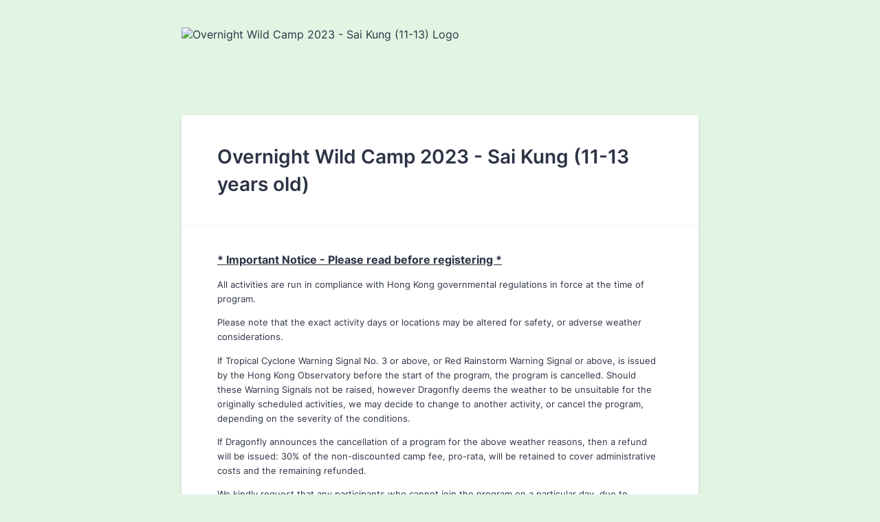

--- FILE ---
content_type: text/html; charset=UTF-8
request_url: https://www.jotform.com/232362068087458
body_size: 44314
content:
<!DOCTYPE HTML PUBLIC "-//W3C//DTD HTML 4.01//EN" "http://www.w3.org/TR/html4/strict.dtd">
<html lang="en-US"  class="supernova "><head>
<meta http-equiv="Content-Type" content="text/html; charset=utf-8" />
<link rel="alternate" type="application/json+oembed" href="https://www.jotform.com/oembed/?format=json&amp;url=https%3A%2F%2Fform.jotform.com%2F232362068087458" title="oEmbed Form">
<link rel="alternate" type="text/xml+oembed" href="https://www.jotform.com/oembed/?format=xml&amp;url=https%3A%2F%2Fform.jotform.com%2F232362068087458" title="oEmbed Form">
<meta property="og:title" content="Overnight Wild Camp 2023 - Sai Kung (11-13)" >
<meta property="og:url" content="https://alt.jotfor.ms/232362068087458" >
<meta property="og:description" content="Please click the link to complete this form." >
<meta name="slack-app-id" content="AHNMASS8M">
<meta property="og:image" content="https://www.jotform.com/uploads/marketing.dragonflyltd/form_files/DFlogo.5eda0ea8e41ae5.32657188.png" />
<link rel="shortcut icon" href="https://cdn.jotfor.ms/assets/img/favicons/favicon-2021-light%402x.png">
<link rel="apple-touch-icon" href="https://cdn.jotfor.ms/assets/img/favicons/favicon-2021-light%402x.png">
<script>
          var favicon = document.querySelector('link[rel="shortcut icon"]');
          window.isDarkMode = (window.matchMedia && window.matchMedia('(prefers-color-scheme: dark)').matches);
          if(favicon && window.isDarkMode) {
              favicon.href = favicon.href.replaceAll('favicon-2021-light%402x.png', 'favicon-2021-dark%402x.png');
          }
      </script><link rel="canonical" href="https://alt.jotfor.ms/232362068087458" />
<meta name="viewport" content="width=device-width, initial-scale=1.0, maximum-scale=2.0, user-scalable=1" />
<meta name="HandheldFriendly" content="true" />
<title>Overnight Wild Camp 2023 - Sai Kung (11-13)</title>
<link type="text/css" rel="stylesheet" href="https://cdn.jotfor.ms/stylebuilder/static/form-common.css?v=e411e43
"/>
<style type="text/css">@media print{*{-webkit-print-color-adjust: exact !important;color-adjust: exact !important;}.form-section{display:inline!important}.form-pagebreak{display:none!important}.form-section-closed{height:auto!important}.page-section{position:initial!important}}</style>
<link type="text/css" rel="stylesheet" href="https://cdn.jotfor.ms/themes/CSS/5e6b428acc8c4e222d1beb91.css?v=3.3.66578&themeRevisionID=5eb3b4ae85bd2e1e2966db96"/>
<link type="text/css" rel="stylesheet" href="https://cdn.jotfor.ms/s/static/30cfbb52d3b/css/styles/payment/payment_styles.css?3.3.66578" />
<link type="text/css" rel="stylesheet" href="https://cdn.jotfor.ms/s/static/30cfbb52d3b/css/styles/payment/payment_feature.css?3.3.66578" />
<style type="text/css" id="form-designer-style">
    /* Injected CSS Code */
/*PREFERENCES STYLE*/
  /* NEW THEME STYLE */

  /* colors */

  .form-textbox, .form-textarea {
    color: undefined;
  }
  .rating-item input:hover+label {
    color: #2e69ff;
  }
  li[data-type=control_fileupload] .qq-upload-button,
  .until-text,
  .form-submit-reset {
    color: #2c3345;
  }

  .stageEmpty.isSmall{
    color: #CAD0CF;
  }

  .rating-item label {
    color: #b8bdc9;
  }
  .currentDate,
  .pickerItem select,
  .appointmentCalendar .calendarDay,
  .calendar.popup th,
  .calendar.popup table tbody td,
  .calendar-new-header>*,
  .form-collapse-table {
    color: #2C3345;
  }
  .appointmentCalendar .dayOfWeek {
    color: #2e69ff;
  }
  .appointmentSlotsContainer > * {
    color: #2e69ff;
  }
  li[data-type=control_fileupload] .jfUpload-heading,
  ::placeholder,
  .form-dropdown.is-active,
  .form-dropdown:first-child,
  .form-spinner-input {
    color: #57647e;
  }
  .appointmentCalendar .calendarWeek .calendarDay.isUnavailable,
  .calendar tr.days td.otherDay,
  .calendar tr.days td:hover:not(.unselectable) {
    color: #CAD0CF;
  }
  span.form-sub-label, label.form-sub-label, div.form-header-group .form-subHeader,
  .rating-item-title.for-to > label:first-child,
  .rating-item-title.for-from > label:first-child,
  .rating-item-title .editor-container * {
    color: #57647E;
  }
  .form-pagebreak-back{
    color: #2c3345;
  }
  .rating-item input:checked+label,
  .rating-item input:focus+label {
    color: #FFFFFF;
  }
  .clear-pad-btn {
    color: #57647e;
  }
  .form-textbox::placeholder,
  .form-dropdown:not(.time-dropdown):not(:required),
  .form-dropdown:not(:required),
  .form-dropdown:required:invalid {
    color: #57647e;
  }
  /* border-colors */
  .form-dropdown,
  .form-textarea,
  .form-textbox,
  li[data-type=control_fileupload] .qq-upload-button,
  .rating-item label,
  .rating-item input:focus+label,
  .rating-item input:checked+label,
  .jf-form-buttons,
  .form-checkbox+label:before, .form-checkbox+span:before, .form-radio+label:before, .form-radio+span:before,
  .signature-pad-passive,
  .signature-wrapper,
  .appointmentCalendarContainer,
  .appointmentField .timezonePickerName,
  .appointmentDayPickerButton,
  .appointmentCalendarContainer .monthYearPicker .pickerItem+.pickerItem,
  .appointmentCalendarContainer .monthYearPicker,
  .appointmentCalendar .calendarDay.isActive .calendarDayEach, .appointmentCalendar .calendarDay.isToday .calendarDayEach, .appointmentCalendar .calendarDay:not(.empty):hover .calendarDayEach,
  .calendar.popup:before,
  .calendar-new-month,
  .form-matrix-column-headers, .form-matrix-table td, .form-matrix-table td:last-child,
  .form-matrix-table th, .form-matrix-table th:last-child, .form-matrix-table tr:last-child td, .form-matrix-table tr:last-child th, .form-matrix-table tr:not([role=group])+tr[role=group] th,
  .form-matrix-headers.form-matrix-column-headers,
  .isSelected .form-matrix-column-headers:nth-last-of-type(2),
  li[data-type=control_inline] input[type=email], li[data-type=control_inline] input[type=number],
  li[data-type=control_inline] input[type=tel], li[data-type=control_inline] input[type=text],
  .stageEmpty.isSmall {
    border-color: #b8bdc9;
  }
  .rating-item input:hover+label {
    border-color: #2e69ff;
  }
  .appointmentSlot,
  .form-checkbox:checked+label:before, .form-checkbox:checked+span:before, .form-checkbox:checked+span label:before,
  .form-radio:checked+label:before, .form-radio:checked+span:before,
  .form-dropdown:focus, .form-textarea:focus, .form-textbox:focus, .signature-wrapper:focus,
  .form-line[data-payment="true"] .form-product-item .p_checkbox .checked,
  .form-dropdown:hover, .form-textarea:hover, .form-textbox:hover, .signature-wrapper:hover {
    border-color: #2e69ff;
  }

  .calendar tr.days td:hover:not(.unselectable):after {
    border-color: #e5eaf4;
  }
  .form-header-group,
  .form-buttons-wrapper, .form-pagebreak, .form-submit-clear-wrapper,
  .form-pagebreak-next,
  .form-pagebreak-back,
  .form-checkbox:hover+label:before, .form-checkbox:hover+span:before, .form-radio:hover+label:before, .form-radio:hover+span:before,
  .divider {
    border-color: #F3F3FE;
  }
  .form-pagebreak-back:focus, .form-pagebreak-next:focus, .form-submit-button:focus {
    border-color: rgba(46, 105, 255, 1);
  }
  /* background-colors */
  .form-line-active {
    background-color: #F1F5FF;
  }
  .form-line-error {
    background-color: #FFD6D6;
  }
  .form-matrix-column-headers, .form-matrix-row-headers,
  .form-spinner-button-container>*,
  .form-collapse-table,
  .form-collapse-table:hover,
  .appointmentDayPickerButton {
    background-color: #e5eaf4;
  }
  .calendar.popup, .calendar.popup table,
  .calendar.popup table tbody td:after{
    background-color: #FFFFFF;
  }

  .appointmentCalendar .calendarDay.isActive .calendarDayEach,
  .appointmentFieldRow.forSelectedDate,
  .calendar.popup tr.days td.selected:after,
  .calendar.popup:after,
  .submit-button,
  .form-checkbox:checked+label:before, .form-checkbox:checked+span:before, .form-checkbox:checked+span label:before,
  .form-radio+label:after, .form-radio+span:after,
  .rating-item input:checked+label,
  .appointmentCalendar .calendarDay:after,
  .form-line[data-payment="true"] .form-product-item .p_checkbox .checked,
  .rating-item input:focus+label {
    background-color: #2e69ff;
  }
  .appointmentSlot.active {
    background-color: #2e69ff !important;
  }
  .clear-pad-btn,
  .appointmentCalendar .dayOfWeek,
  .calendar.popup th {
    background-color: #eef3ff !important;
  }
  .appointmentField .timezonePicker:hover+.timezonePickerName,
  .form-spinner-button-container>*:hover {
    background-color: #eef3ff;
  }
  .form-matrix-values,
  .form-matrix-values,
  .signature-wrapper,
  .signature-pad-passive,
  .rating-item label,
  .form-checkbox+label:before, .form-checkbox+span:before,
  .form-radio+label:before, .form-radio+span:before {
    background-color: #FFFFFF;
  }
  li[data-type=control_fileupload] .qq-upload-button {
    background-color: #fbfcff;
  }
  .JotFormBuilder .appContainer #app li.form-line[data-type=control_matrix].isSelected
  .questionLine-editButton.forRemove:after, 
  .JotFormBuilder .appContainer #app li.form-line[data-type=control_matrix].isSelected .questionLine-editButton.forRemove:before {
    background-color: #FFFFFF;
  }
  .appointmentCalendarContainer, .appointmentSlot,
  .rating-item-title.for-to > label:first-child,
  .rating-item-title.for-from > label:first-child,
  .rating-item-title .editor-container *,
  .calendar-opened {
    background-color: transparent;
  }
  .page-section li.form-line-active[data-type="control_button"] {
    background-color: #F1F5FF;
  }
  .appointmentCalendar .calendarDay.isSelected:after {
    color: #FFFFFF;
  }
  /* shadow */
  .form-dropdown:hover, .form-textarea:hover, .form-textbox:hover, .signature-wrapper:hover,
  .calendar.popup:before,
  .jSignature:hover,
  li[data-type=control_fileupload] .qq-upload-button-hover,
  .form-line[data-payment="true"] .form-product-item .p_checkbox .checked,
  .form-line[data-payment="true"] .form-product-item .p_checkbox:hover .select_border,
  .form-checkbox:hover+label:before, .form-checkbox:hover+span:before, .form-radio:hover+label:before, .form-radio:hover+span:before,
  .calendar.popup:before {
    border-color: rgba(46, 105, 255, 0.5);
    box-shadow: 0 0 0 2px rgba(46, 105, 255, 0.25);
  }
  .form-dropdown:focus, .form-textarea:focus, .form-textbox:focus, .signature-wrapper:focus,
  li[data-type=control_fileupload] .qq-upload-button-focus,
  .form-checkbox:focus+label:before, .form-checkbox:focus+span:before, .form-radio:focus+label:before, .form-radio:focus+span:before,
  .calendar.popup:before {
    border-color: rgba(46, 105, 255, 1);
    box-shadow: 0 0 0 3px rgba(46, 105, 255, 0.25);
  }
  .calendar.popup table tbody td{
    box-shadow: none;
  }

  /* button colors */
  .submit-button {
    background-color: #18BD5B;
    border-color: #18BD5B;
  }
  .submit-button:hover {
    background-color: #16AA52;
    border-color: #16AA52;
  }
  .form-pagebreak-next {
    background-color: #2e69ff;
  }
  .form-pagebreak-back {
    background-color: #e5e7f2;
  }
  .form-pagebreak-back:hover {
    background-color: #CED0DA;
    border-color: #CED0DA;
  }
  .form-pagebreak-next:hover {
    background-color: #2554CC;
    border-color: #2554CC;
  }
  .form-sacl-button, .form-submit-print {
    background-color: transparent;
    color: #2c3345;
    border-color: #b8bdc9;
  }
  .form-sacl-button:hover, .form-submit-print:hover,
  .appointmentSlot:not(.disabled):not(.active):hover,
  .appointmentDayPickerButton:hover,
  .rating-item input:hover+label {
    background-color: #96B4FF;
  }

  /* payment styles */
  
  .form-line[data-payment=true] .form-textbox,
  .form-line[data-payment=true] .select-area,
  .form-line[data-payment=true] #coupon-input,
  .form-line[data-payment=true] #coupon-container input,
  .form-line[data-payment=true] input#productSearch-input,
  .form-line[data-payment=true] .form-product-category-item:after,
  .form-line[data-payment=true] .filter-container .dropdown-container .select-content,
  .form-line[data-payment=true] .form-textbox.form-product-custom_quantity,
  .form-line[data-payment="true"] .form-product-item .p_checkbox .select_border,
  .form-line[data-payment="true"] .form-product-item .form-product-container .form-sub-label-container span.select_cont,
  .form-line[data-payment=true] select.form-dropdown,
  .form-line[data-payment=true] #payment-category-dropdown .select-area,
  .form-line[data-payment=true] #payment-sorting-products-dropdown .select-area,
  .form-line[data-payment=true] .dropdown-container .select-content {
    border-color: #b8bdc9;
    border-color: undefined;
  }
  .form-line[data-payment="true"] hr,
  .form-line[data-payment=true] .p_item_separator,
  .form-line[data-payment="true"] .payment_footer.new_ui,
  .form-line.card-3col .form-product-item.new_ui,
  .form-line.card-2col .form-product-item.new_ui {
    border-color: #b8bdc9;
    border-color: undefined;
  }
  .form-line[data-payment=true] .form-product-category-item {
    border-color: #b8bdc9;
    border-color: undefined;
  }
  .form-line[data-payment=true] #coupon-input,
  .form-line[data-payment=true] .form-textbox.form-product-custom_quantity,
  .form-line[data-payment=true] input#productSearch-input,
  .form-line[data-payment=true] .select-area,
  .form-line[data-payment=true] .custom_quantity,
  .form-line[data-payment=true] .filter-container .select-content,
  .form-line[data-payment=true] .p_checkbox .select_border,
  .form-line[data-payment=true] #payment-category-dropdown .select-area,
  .form-line[data-payment=true] #payment-sorting-products-dropdown .select-area,
  .form-line[data-payment=true] .dropdown-container .select-content {
    background-color: #FFFFFF;
  }
  .form-line[data-payment=true] .form-product-category-item.title_collapsed.has_selected_product .selected-items-icon {
   background-color: undefined;
   border-color: undefined;
  }
  .form-line[data-payment=true].form-line.card-3col .form-product-item,
  .form-line[data-payment=true].form-line.card-2col .form-product-item {
   background-color: undefined;
  }
  .form-line[data-payment=true] .payment-form-table input.form-textbox,
  .form-line[data-payment=true] .payment-form-table input.form-dropdown,
  .form-line[data-payment=true] .payment-form-table .form-sub-label-container > div,
  .form-line[data-payment=true] .payment-form-table span.form-sub-label-container iframe,
  .form-line[data-type=control_square] .payment-form-table span.form-sub-label-container iframe {
    border-color: #b8bdc9;
  }

  /* icons */
  .appointmentField .timezonePickerName:before {
    background-image: url([data-uri]);
  }
  .appointmentCalendarContainer .monthYearPicker .pickerArrow.prev:after {
    background-image: url([data-uri]);
  }
  .appointmentCalendarContainer .monthYearPicker .pickerArrow.next:after {
    background-image: url([data-uri]);
  }
  .appointmentField .timezonePickerName:after {
    background-image: url([data-uri]);
    width: 11px;
  }
  li[data-type=control_datetime] [data-wrapper-react=true].extended>div+.form-sub-label-container .form-textbox:placeholder-shown,
  li[data-type=control_datetime] [data-wrapper-react=true]:not(.extended) .form-textbox:not(.time-dropdown):placeholder-shown,
  .appointmentCalendarContainer .currentDate {
    background-image: url([data-uri]);
  }
  .form-star-rating-star.Stars {
    background-image: url([data-uri]) !important;
  }
  .signature-pad-passive, .signature-placeholder:after {
    background-image: url([data-uri]);
  }
  .form-spinner-button.form-spinner-up:before {
    background-image: url([data-uri]);
  }
  .form-spinner-button.form-spinner-down:before {
    background-image: url([data-uri]);
  }
  .form-collapse-table:after{
    background-image: url([data-uri]);
  }
  li[data-type=control_fileupload] .qq-upload-button:before {
    background-image: url([data-uri]);
  }
  .appointmentDayPickerButton {
    background-image: url([data-uri]);
  }

  /* NEW THEME STYLE */
  /*PREFERENCES STYLE*/
*,
*:after,
*:before {
  box-sizing: border-box;
}
.form-all {
  font-family: "Inter", sans-serif;
}
.main .jotform-form {
  width: 100%;
  padding: 0 3%;
}
.form-all {
  display: flex;
  flex-direction: column;
  width: 100%;
  max-width: 752px;
}
.form-line-active {
  background-color: 0;
}
.form-all {
  font-size: 14px;
}
li.form-line {
  margin-top: 12px;
  margin-bottom: 12px;
}
.form-line {
  padding: 12px 10px;
}
.form-section {
  padding: 0px 38px;
}
.form-textbox,
.form-textarea,
li[data-type=control_fileupload] .qq-upload-button,
.signature-wrapper {
  border-color: #b8bdc9;
}
.form-textarea:hover,
.form-textbox:hover,
li[data-type=control_fileupload] .qq-upload-button:hover,
.signature-wrapper:hover {
  border-color: rgba(184, 189, 201, 0.5);
  box-shadow: 0 0 0 2px rgba(184, 189, 201, 0.25);
}
.form-textarea:focus,
.form-textbox:focus,
li[data-type=control_fileupload] .qq-upload-button:focus,
.signature-wrapper:focus {
  border-color: #b8bdc9;
  box-shadow: 0 0 0 3px rgba(184, 189, 201, 0.25);
}
.form-textbox,
.form-textarea,
.form-radio-other-input,
.form-checkbox-other-input,
.form-captcha input,
.form-spinner input {
  background-color: #ffffff;
}
.form-label {
  font-family: "Inter", sans-serif;
}
.form-line-column {
  width: calc(50% - 8px);
}
.form-dropdown:first-child {
  border-color: #b8bdc9;
  background-color: #ffffff;
}
.form-checkbox-item label,
.form-checkbox-item span,
.form-radio-item label,
.form-radio-item span {
  color: #404a64;
}
.form-radio-item,
.form-checkbox-item {
  padding-bottom: 0px !important;
}
.form-radio-item:last-child,
.form-checkbox-item:last-child {
  padding-bottom: 0;
}
.form-single-column .form-checkbox-item,
.form-single-column .form-radio-item {
  width: 100%;
}
.form-checkbox-item .editor-container div,
.form-radio-item .editor-container div {
  position: relative;
}
.form-checkbox-item .editor-container div:before,
.form-radio-item .editor-container div:before {
  display: inline-block;
  vertical-align: middle;
  left: 0;
  width: 20px;
  height: 20px;
}
.form-checkbox-item input,
.form-radio-item input {
  margin-top: 2px;
}
.form-checkbox:checked + label:before,
.form-checkbox:checked + span:before {
  background-color: #b8bdc9;
  border-color: #b8bdc9;
}
.form-radio:checked + label:before,
.form-radio:checked + span:before {
  border-color: #b8bdc9;
}
.form-radio:checked + label:after,
.form-radio:checked + span:after {
  background-color: #b8bdc9;
}
.form-checkbox:hover + label:before,
.form-checkbox:hover + span:before,
.form-radio:hover + label:before,
.form-radio:hover + span:before {
  border-color: rgba(184, 189, 201, 0.5);
  box-shadow: 0 0 0 2px rgba(184, 189, 201, 0.25);
}
.form-checkbox:focus + label:before,
.form-checkbox:focus + span:before,
.form-radio:focus + label:before,
.form-radio:focus + span:before {
  border-color: #b8bdc9;
  box-shadow: 0 0 0 3px rgba(184, 189, 201, 0.25);
}
.submit-button {
  font-size: 14px;
  font-weight: normal;
  font-family: "Inter", sans-serif;
  border-color: #b8bdc9;
}
.submit-button {
  min-width: 180px;
}
.form-all .form-pagebreak-back,
.form-all .form-pagebreak-next {
  font-family: "Inter", sans-serif;
  font-size: 14px;
  font-weight: normal;
}
.form-all .form-pagebreak-back,
.form-all .form-pagebreak-next {
  min-width: 128px;
}
li[data-type="control_image"] div {
  text-align: left;
}
li[data-type="control_image"] img {
  border: none;
  border-width: 0px !important;
  border-style: solid !important;
  border-color: false !important;
}
.supernova {
  height: 100%;
  background-repeat: no-repeat;
  background-attachment: scroll;
  background-position: center top;
  background-repeat: repeat;
}
.supernova {
  background-image: none;
}
#stage {
  background-image: none;
}
/* | */
.form-all {
  background-repeat: no-repeat;
  background-attachment: scroll;
  background-position: center top;
  background-repeat: repeat;
}
.form-header-group {
  background-repeat: no-repeat;
  background-attachment: scroll;
  background-position: center top;
}
.header-large h1.form-header {
  font-size: 2em;
}
.header-large h2.form-header {
  font-size: 1.5em;
}
.header-large h3.form-header {
  font-size: 1.17em;
}
.header-large h1 + .form-subHeader {
  font-size: 1em;
}
.header-large h2 + .form-subHeader {
  font-size: .875em;
}
.header-large h3 + .form-subHeader {
  font-size: .75em;
}
.header-default h1.form-header {
  font-size: 2em;
}
.header-default h2.form-header {
  font-size: 1.5em;
}
.header-default h3.form-header {
  font-size: 1.17em;
}
.header-default h1 + .form-subHeader {
  font-size: 1em;
}
.header-default h2 + .form-subHeader {
  font-size: .875em;
}
.header-default h3 + .form-subHeader {
  font-size: .75em;
}
.header-small h1.form-header {
  font-size: 2em;
}
.header-small h2.form-header {
  font-size: 1.5em;
}
.header-small h3.form-header {
  font-size: 1.17em;
}
.header-small h1 + .form-subHeader {
  font-size: 1em;
}
.header-small h2 + .form-subHeader {
  font-size: .875em;
}
.header-small h3 + .form-subHeader {
  font-size: .75em;
}
.form-header-group {
  text-align: left;
}
.form-header-group {
  font-family: "Inter", sans-serif;
}
div.form-header-group.header-large {
  margin: 0px -38px;
}
div.form-header-group.header-large {
  padding: 40px 52px;
}
.form-header-group .form-header,
.form-header-group .form-subHeader {
  color: #2c3345;
}
.form-all {
  position: relative;
}
.form-all:before {
  content: "";
  background-image: url("https://www.jotform.com/uploads/marketing.dragonflyltd/form_files/DFlogo.5eda0ea8e41ae5.32657188.png");
  display: inline-block;
  height: 118px;
  position: absolute;
  background-size: 600px 118px;
  background-repeat: no-repeat;
  width: 100%;
}
.form-all { margin-top: 138px; }
.form-all:before {
  top: -128px;
  left: 0;
  background-position: top left;
}
.form-line-error {
  overflow: hidden;
  -webkit-transition-property: none;
  -moz-transition-property: none;
  -ms-transition-property: none;
  -o-transition-property: none;
  transition-property: none;
  -webkit-transition-duration: 0.3s;
  -moz-transition-duration: 0.3s;
  -ms-transition-duration: 0.3s;
  -o-transition-duration: 0.3s;
  transition-duration: 0.3s;
  -webkit-transition-timing-function: ease;
  -moz-transition-timing-function: ease;
  -ms-transition-timing-function: ease;
  -o-transition-timing-function: ease;
  transition-timing-function: ease;
  background-color: #ffd6d6;
}
.form-line-error .form-error-message {
  background-color: #f23a3c;
  clear: both;
  float: none;
}
.form-line-error .form-error-message .form-error-arrow {
  border-bottom-color: #f23a3c;
}
.form-line-error input:not(#coupon-input),
.form-line-error textarea,
.form-line-error .form-validation-error {
  border: 1px solid #f23a3c;
  box-shadow: 0 0 3px #f23a3c;
}
.supernova {
  background-color: #ffffff;
  background-color: #e2f5e3;
}
.supernova body {
  background-color: transparent;
}
.supernova .form-all,
.form-all {
  background-color: #ffffff;
}
.form-textbox,
.form-textarea,
.form-radio-other-input,
.form-checkbox-other-input,
.form-captcha input,
.form-spinner input {
  background-color: #ffffff;
}
.form-matrix-table tr {
  border-color: #e6e6e6;
}
.form-matrix-table tr:nth-child(2n) {
  background-color: #f2f2f2;
}
.form-all {
  color: #2c3345;
}
.form-label-top,
.form-label-left,
.form-label-right,
.form-html {
  color: #2c3345;
}
.form-line-error {
  overflow: hidden;
  -webkit-transition-property: none;
  -moz-transition-property: none;
  -ms-transition-property: none;
  -o-transition-property: none;
  transition-property: none;
  -webkit-transition-duration: 0.3s;
  -moz-transition-duration: 0.3s;
  -ms-transition-duration: 0.3s;
  -o-transition-duration: 0.3s;
  transition-duration: 0.3s;
  -webkit-transition-timing-function: ease;
  -moz-transition-timing-function: ease;
  -ms-transition-timing-function: ease;
  -o-transition-timing-function: ease;
  transition-timing-function: ease;
  background-color: #ffd6d6;
}

/*__INSPECT_SEPERATOR__*/

    /* Injected CSS Code */
</style>

<script>window.enableEventObserver=true</script>
<!--[if lt IE 9]>
<script src="https://cdn.jotfor.ms/s/static/30cfbb52d3b/js/vendor/flashcanvas.js" type="text/javascript"></script>
<![endif]-->
<script src="https://cdn.jotfor.ms/s/static/30cfbb52d3b/js/vendor/jquery-3.7.1.min.js" type="text/javascript"></script>
<script src="https://cdn.jotfor.ms/s/static/30cfbb52d3b/js/vendor/jSignature/jSignature.js" type="text/javascript"></script>
<script src="https://cdn.jotfor.ms/s/static/30cfbb52d3b/js/vendor/jSignature/jSignature.CompressorBase30.js" type="text/javascript"></script>
<script src="https://cdn.jotfor.ms/s/static/30cfbb52d3b/js/vendor/jSignature/jSignature.CompressorSVG.js" type="text/javascript"></script>
<script src="https://cdn.jotfor.ms/s/static/30cfbb52d3b/js/vendor/jSignature/jSignature.UndoButton.js" type="text/javascript"></script>
<script src="https://cdn.jotfor.ms/s/static/30cfbb52d3b/js/vendor/jotform.signaturepad.new.js" type="text/javascript"></script>
<script src="https://cdn.jotfor.ms/s/static/30cfbb52d3b/static/prototype.forms.js" type="text/javascript"></script>
<script src="https://cdn.jotfor.ms/s/static/30cfbb52d3b/static/jotform.forms.js" type="text/javascript"></script>
<script src="https://cdn.jotfor.ms/s/static/30cfbb52d3b/js/vendor/maskedinput_5.0.9.min.js" type="text/javascript"></script>
<script src="https://cdn.jotfor.ms/s/static/30cfbb52d3b/js/punycode-1.4.1.min.js" type="text/javascript" defer></script>
<script src="https://cdn.jotfor.ms/s/static/30cfbb52d3b/js/paypal.js" type="text/javascript"></script>
<script src="https://cdn.jotfor.ms/s/static/30cfbb52d3b/js/payments/paymentUtils.js" type="text/javascript"></script>
<script src="https://cdn.jotfor.ms/s/static/30cfbb52d3b/js/payments/validategateways.js" type="text/javascript"></script>
<script src="https://cdn.jotfor.ms/s/umd/8eaef1a3764/for-widgets-server.js" type="text/javascript"></script>
<script type="text/javascript">	JotForm.newDefaultTheme = true;
	JotForm.extendsNewTheme = false;
	JotForm.singleProduct = true;
	JotForm.newPaymentUIForNewCreatedForms = true;
	JotForm.texts = {"confirmEmail":"E-mail does not match","pleaseWait":"Please wait...","validateEmail":"You need to validate this e-mail","confirmClearForm":"Are you sure you want to clear the form","lessThan":"Your score should be less than or equal to","incompleteFields":"There are incomplete required fields. Please complete them.","required":"This field is required.","requireOne":"At least one field required.","requireEveryRow":"Every row is required.","requireEveryCell":"Every cell is required.","email":"Enter a valid e-mail address","alphabetic":"This field can only contain letters","numeric":"This field can only contain numeric values","alphanumeric":"This field can only contain letters and numbers.","cyrillic":"This field can only contain cyrillic characters","url":"This field can only contain a valid URL","currency":"This field can only contain currency values.","fillMask":"Field value must fill mask.","uploadExtensions":"You can only upload following files:","noUploadExtensions":"File has no extension file type (e.g. .txt, .png, .jpeg)","uploadFilesize":"File size cannot be bigger than:","uploadFilesizemin":"File size cannot be smaller than:","gradingScoreError":"Score total should only be less than or equal to","inputCarretErrorA":"Input should not be less than the minimum value:","inputCarretErrorB":"Input should not be greater than the maximum value:","maxDigitsError":"The maximum digits allowed is","minCharactersError":"The number of characters should not be less than the minimum value:","maxCharactersError":"The number of characters should not be more than the maximum value:","freeEmailError":"Free email accounts are not allowed","minSelectionsError":"The minimum required number of selections is ","maxSelectionsError":"The maximum number of selections allowed is ","pastDatesDisallowed":"Date must not be in the past.","dateLimited":"This date is unavailable.","dateInvalid":"This date is not valid. The date format is {format}","dateInvalidSeparate":"This date is not valid. Enter a valid {element}.","ageVerificationError":"You must be older than {minAge} years old to submit this form.","multipleFileUploads_typeError":"{file} has invalid extension. Only {extensions} are allowed.","multipleFileUploads_sizeError":"{file} is too large, maximum file size is {sizeLimit}.","multipleFileUploads_minSizeError":"{file} is too small, minimum file size is {minSizeLimit}.","multipleFileUploads_emptyError":"{file} is empty, please select files again without it.","multipleFileUploads_uploadFailed":"File upload failed, please remove it and upload the file again.","multipleFileUploads_onLeave":"The files are being uploaded, if you leave now the upload will be cancelled.","multipleFileUploads_fileLimitError":"Only {fileLimit} file uploads allowed.","dragAndDropFilesHere_infoMessage":"Drag and drop files here","chooseAFile_infoMessage":"Choose a file","maxFileSize_infoMessage":"Max. file size","generalError":"There are errors on the form. Please fix them before continuing.","generalPageError":"There are errors on this page. Please fix them before continuing.","wordLimitError":"Too many words. The limit is","wordMinLimitError":"Too few words.  The minimum is","characterLimitError":"Too many Characters.  The limit is","characterMinLimitError":"Too few characters. The minimum is","ccInvalidNumber":"Credit Card Number is invalid.","ccInvalidCVC":"CVC number is invalid.","ccInvalidExpireDate":"Expire date is invalid.","ccInvalidExpireMonth":"Expiration month is invalid.","ccInvalidExpireYear":"Expiration year is invalid.","ccMissingDetails":"Please fill up the credit card details.","ccMissingProduct":"Please select at least one product.","ccMissingDonation":"Please enter numeric values for donation amount.","disallowDecimals":"Please enter a whole number.","restrictedDomain":"This domain is not allowed","ccDonationMinLimitError":"Minimum amount is {minAmount} {currency}","requiredLegend":"All fields marked with * are required and must be filled.","geoPermissionTitle":"Permission Denied","geoPermissionDesc":"Check your browser's privacy settings.","geoNotAvailableTitle":"Position Unavailable","geoNotAvailableDesc":"Location provider not available. Please enter the address manually.","geoTimeoutTitle":"Timeout","geoTimeoutDesc":"Please check your internet connection and try again.","selectedTime":"Selected Time","formerSelectedTime":"Former Time","cancelAppointment":"Cancel Appointment","cancelSelection":"Cancel Selection","confirmSelection":"Confirm Selection","noSlotsAvailable":"No slots available","slotUnavailable":"{time} on {date} has been selected is unavailable. Please select another slot.","multipleError":"There are {count} errors on this page. Please correct them before moving on.","oneError":"There is {count} error on this page. Please correct it before moving on.","doneMessage":"Well done! All errors are fixed.","invalidTime":"Enter a valid time","doneButton":"Done","reviewSubmitText":"Review and Submit","nextButtonText":"Next","prevButtonText":"Previous","seeErrorsButton":"See Errors","notEnoughStock":"Not enough stock for the current selection","notEnoughStock_remainedItems":"Not enough stock for the current selection ({count} items left)","soldOut":"Sold Out","justSoldOut":"Just Sold Out","selectionSoldOut":"Selection Sold Out","subProductItemsLeft":"({count} items left)","startButtonText":"START","submitButtonText":"Submit","submissionLimit":"Sorry! Only one entry is allowed. <br> Multiple submissions are disabled for this form.","reviewBackText":"Back to Form","seeAllText":"See All","progressMiddleText":"of","fieldError":"field has an error.","error":"Error"};
	JotForm.newPaymentUI = true;
	JotForm.isFormViewTrackingAllowed = true;
	JotForm.replaceTagTest = true;
	JotForm.activeRedirect = "thanktext";
	JotForm.uploadServerURL = "https://upload.jotform.com/upload";

   JotForm.setConditions([{"action":[{"id":"action_1692953719346","visibility":"Hide","isError":false,"field":"151"}],"id":"1692953742550","index":"0","link":"Any","priority":"0","terms":[{"id":"term_1692953719346","field":"31","operator":"equals","value":"FPS (Faster Payment System)","isError":false}],"type":"field"},{"action":[{"id":"action_1692934840689","visibility":"Hide","isError":false,"field":"27"},{"id":"action_1692934834042","visibility":"Hide","isError":false,"field":"150"},{"id":"action_1692934803331","visibility":"Hide","isError":false,"field":"32"}],"id":"1692934845767","index":"1","link":"Any","priority":"1","terms":[{"id":"term_1692934803331","field":"31","operator":"equals","value":"Paypal (Visa\u002FMastercard)","isError":false}],"type":"field"},{"action":[{"id":"action_1651732016896","visibility":"Hide","isError":false,"field":"54"}],"id":"1651732029556","index":"2","link":"Any","priority":"2","terms":[{"id":"term_1651732016896","field":"53","operator":"equals","value":"None","isError":false}],"type":"field"},{"action":[{"id":"action_1651731997134","visibility":"Hide","isError":false,"field":"85"}],"id":"1651732014202","index":"3","link":"Any","priority":"3","terms":[{"id":"term_1651731997134","field":"49","operator":"equals","value":"None","isError":false}],"type":"field"},{"action":[{"id":"action_1651731937146","visibility":"Hide","isError":false,"field":"50"}],"id":"1651731973396","index":"4","link":"Any","priority":"4","terms":[{"id":"term_1651731937146","field":"46","operator":"equals","value":"None","isError":false}],"type":"field"},{"action":[{"id":"action_1651731792779","visibility":"Hide","isError":false,"field":"82"}],"id":"1651731891987","index":"5","link":"Any","priority":"5","terms":[{"id":"term_1651731792779","field":"47","operator":"equals","value":"None","isError":false}],"type":"field"},{"action":[{"id":"action_1_1692933839157","visibility":"Hide","isError":false,"field":"3"},{"id":"action_2_1692933839157","visibility":"ShowMultiple","isError":false,"fields":["148"]}],"id":"1591343931993","index":"32","link":"Any","priority":"32","terms":[{"id":"term_0_1692933839157","field":"31","operator":"equals","value":"FPS (Faster Payment System)","isError":false}],"type":"field"},{"action":[{"id":"action_2_1692934849389","visibility":"Hide","isError":false,"field":"32"}],"id":"1591344148497","index":"33","link":"Any","priority":"33","terms":[{"id":"term_0_1692934849389","field":"3","operator":"isFilled","value":"","isError":false}],"type":"field"}]);	JotForm.clearFieldOnHide="disable";
	JotForm.submitError="jumpToFirstError";

	JotForm.init(function(){
	/*INIT-START*/

 JotForm.calendarMonths = ["January","February","March","April","May","June","July","August","September","October","November","December"];
 if (!JotForm.calenderViewMonths) JotForm.calenderViewMonths = {};  JotForm.calenderViewMonths[13] = ["January","February","March","April","May","June","July","August","September","October","November","December"];
 if (!JotForm.calenderViewDays) JotForm.calenderViewDays = {};  JotForm.calenderViewDays[13] = ["Sunday","Monday","Tuesday","Wednesday","Thursday","Friday","Saturday","Sunday"];
 JotForm.calendarDays = ["Sunday","Monday","Tuesday","Wednesday","Thursday","Friday","Saturday","Sunday"];
 JotForm.calendarOther = {"today":"Today"};
 var languageOptions = document.querySelectorAll('#langList li'); 
 for(var langIndex = 0; langIndex < languageOptions.length; langIndex++) { 
   languageOptions[langIndex].on('click', function(e) { setTimeout(function(){ JotForm.setCalendar("13", false, {"days":{"monday":true,"tuesday":true,"wednesday":true,"thursday":true,"friday":true,"saturday":true,"sunday":true},"future":true,"past":true,"custom":false,"ranges":false,"start":"","end":"","countSelectedDaysOnly":false}); }, 0); });
 } 
 JotForm.onTranslationsFetch(function() { JotForm.setCalendar("13", false, {"days":{"monday":true,"tuesday":true,"wednesday":true,"thursday":true,"friday":true,"saturday":true,"sunday":true},"future":true,"past":true,"custom":false,"ranges":false,"start":"","end":"","countSelectedDaysOnly":false}); });
if (window.JotForm && JotForm.accessible) $('input_15').setAttribute('tabindex',0);
if (window.JotForm && JotForm.accessible) $('input_16').setAttribute('tabindex',0);
if (window.JotForm && JotForm.accessible) $('input_27').setAttribute('tabindex',0);
      productID = {"0":"input_151_1002"};
      paymentType = "product";
      JotForm.setCurrencyFormat('HKD',true, 'point');
      JotForm.totalCounter({"input_151_1002":{"price":"2700.00","quantityField":"input_151_quantity_1002_0"}});
      $$('.form-product-custom_quantity').each(function(el, i){el.observe('blur', function(){isNaN(this.value) || this.value < 1 ? this.value = '0' : this.value = parseInt(this.value)})});
      $$('.form-product-custom_quantity').each(function(el, i){el.observe('focus', function(){this.value == 0 ? this.value = '' : this.value})});
      JotForm.handleProductLightbox();
if (window.JotForm && JotForm.accessible) $('input_21').setAttribute('tabindex',0);
if (window.JotForm && JotForm.accessible) $('input_24').setAttribute('tabindex',0);
if (window.JotForm && JotForm.accessible) $('input_82').setAttribute('tabindex',0);
if (window.JotForm && JotForm.accessible) $('input_50').setAttribute('tabindex',0);
if (window.JotForm && JotForm.accessible) $('input_85').setAttribute('tabindex',0);
if (window.JotForm && JotForm.accessible) $('input_54').setAttribute('tabindex',0);
     $('input_71_confirm').hint('Confirm Email');
     $$('#input_71_confirm')[0].setAttribute('onPaste', 'return false;');
      JotForm.alterTexts(undefined);
      JotForm.alterTexts({"couponApply":"Apply","couponBlank":"Please enter a code","couponChange":"","couponEnter":"Enter Promo Code (if any)","couponExpired":"Code is expired. Please try another one.","couponInvalid":"Code is invalid","couponValid":"Code is valid","shippingShipping":"Shipping","taxTax":"Tax","totalSubtotal":"Subtotal","totalTotal":"Total"}, true);
	/*INIT-END*/
	});

   setTimeout(function() {
JotForm.paymentExtrasOnTheFly([null,null,{"name":"submit2","qid":"2","text":"Submit","type":"control_button"},null,{"name":"dragonflySummer4","qid":"4","text":"Overnight Wild Camp 2023 - Sai Kung (11-13 years old)","type":"control_head"},null,null,null,null,null,{"description":"","name":"participantName","qid":"10","text":"Participant Name","type":"control_fullname"},null,{"description":"","name":"typeA","qid":"12","subLabel":"(For Insurance and Emergency Purposes)","text":"Nationality","type":"control_dropdown"},{"description":"","name":"dateOf","qid":"13","text":"Date of Birth","type":"control_datetime"},null,{"description":"","name":"hkidNumber15","qid":"15","subLabel":"(For Insurance and Emergency Purposes)","text":"HKID\u002FPassport Number","type":"control_textbox"},{"description":"","name":"typeA16","qid":"16","subLabel":"","text":"School ","type":"control_textbox"},{"description":"","name":"homeAddress","qid":"17","text":"Home Address","type":"control_address"},{"name":"emergencyContacts","qid":"18","text":"Emergency Contacts","type":"control_head"},{"description":"","name":"emergencyTel19","qid":"19","text":"Emergency Tel Number (1)","type":"control_phone"},{"description":"","name":"emergencyContact","qid":"20","text":"Emergency Contact (1)","type":"control_fullname"},{"description":"","name":"relationshipTo21","qid":"21","subLabel":"","text":"Relationship to participant (1)","type":"control_textbox"},{"description":"","name":"emergencyContact22","qid":"22","text":"Emergency Contact (2)","type":"control_fullname"},{"description":"","name":"emergencyTel","qid":"23","text":"Emergency Tel Number (2)","type":"control_phone"},{"description":"","name":"relationshipTo","qid":"24","subLabel":"","text":"Relationship to participant (2)","type":"control_textbox"},{"name":"programSelection","qid":"25","text":"Program Selection & Payment","type":"control_head"},null,{"description":"","name":"total","qid":"27","subLabel":"","text":"Total $ to be paid by FPS","type":"control_textbox"},null,null,null,{"description":"","name":"pleaseSelect31","qid":"31","text":"Please select your payment method. *Early-Bird Discount can only be applied to FPS Payment*","type":"control_radio"},{"name":"input32","qid":"32","text":"FPS (Faster Payment System)\r\nAfter submission of the registration form, please pay the required amount in full to:\r\nAccount Name: Dragonfly LimitedAccount Number: +852 5345 7235\r\nPlease send a proof of payment (screenshot) to the same WhatsApp mobile number (+852 5345 7235), with the participant's name and program enrolled.\r\nRegistrations will be deemed complete only upon confirmation of payment.","type":"control_text"},null,null,null,null,null,null,null,null,null,null,{"name":"healthamp","qid":"43","text":"Health & Medical Information","type":"control_head"},null,null,{"description":"","name":"doesThe46","qid":"46","text":"Recent physical injuries","type":"control_radio"},{"description":"","name":"name47","qid":"47","text":"Health and medical concerns","type":"control_checkbox"},null,{"description":"","name":"name49","qid":"49","text":"Special Educational Needs","type":"control_checkbox"},{"description":"","name":"pleaseProvide","qid":"50","subLabel":"","text":"Please provide details of the injury: ","type":"control_textbox"},{"description":"","name":"bloodType","qid":"51","text":"Blood Type","type":"control_radio"},null,{"description":"","name":"name53","qid":"53","text":"Allergies","type":"control_checkbox"},{"description":"","name":"pleaseProvide54","qid":"54","subLabel":"","text":"Please provide details of any allergies, and highlight any that have resulted in a serious reaction requiring immediate attention or hospitalization:","type":"control_textbox"},null,null,{"description":"","name":"doesThe57","qid":"57","text":"Does the participant need to carry an EPIPEN?","type":"control_radio"},null,{"name":"meetingdismissalPoint","qid":"59","text":"Meeting\u002FDismissal Point","type":"control_head"},null,{"description":"","name":"iAuthorize","qid":"61","text":"I authorize the participant to arrive\u002Fdepart on their own.","type":"control_radio"},{"name":"termsamp","qid":"62","text":"Terms & Conditions","type":"control_head"},null,null,null,null,{"description":"","name":"agreementOf","qid":"67","text":"Agreement of Terms & Conditions","type":"control_radio"},null,null,null,{"description":"","name":"parentguardiansEmail71","qid":"71","subLabel":"example@example.com","text":"Your E-mail Address (Confirmation message will be sent here) ","type":"control_email"},{"description":"","name":"iWould","qid":"72","text":"I would like to receive information about future programs and activities","type":"control_radio"},null,null,{"description":"","name":"phoneNumber","qid":"75","text":"Your WhatsApp Number (This number will be added to a private WhatsApp Group to receive program updates)","type":"control_phone"},null,{"description":"","name":"yourSignature","qid":"77","subLabel":"","text":"Your Signature:","type":"control_signature"},{"description":"","name":"yourName","qid":"78","text":"Your Name:","type":"control_fullname"},{"description":"","name":"pleaseVerify79","qid":"79","text":"Please verify","type":"control_captcha"},null,null,{"description":"","mde":"No","name":"ifYou","qid":"82","subLabel":"","text":"If you have selected any of the conditions above, please provide full details:","type":"control_textarea","wysiwyg":"Disable"},null,null,{"description":"","name":"pleaseProvide85","qid":"85","subLabel":"","text":"Please provide details of any special educational needs: ","type":"control_textbox"},{"description":"","name":"name86","qid":"86","text":"How did you hear about this program?","type":"control_checkbox"},null,null,null,{"name":"participantsPersonal","qid":"90","text":"Participant's Personal Information","type":"control_head"},null,null,null,null,null,null,null,null,null,null,null,null,null,null,null,null,null,null,null,null,null,null,{"name":"overnight23","qid":"113","text":"Overnight 23 - 24 October 2023:","type":"control_widget"},null,null,null,null,null,null,null,{"description":"","name":"iAm","qid":"121","text":"I am completing this online registration form as a parent\u002Fguardian on behalf of a participant aged 11-13 years old.","type":"control_radio"},{"description":"","name":"gender122","qid":"122","text":"Gender","type":"control_radio"},null,null,null,{"name":"pageBreak","qid":"126","text":"Page Break","type":"control_pagebreak"},{"name":"pageBreak127","qid":"127","text":"Page Break","type":"control_pagebreak"},{"name":"pageBreak128","qid":"128","text":"Page Break","type":"control_pagebreak"},{"name":"pageBreak129","qid":"129","text":"Page Break","type":"control_pagebreak"},null,null,null,null,null,null,null,null,{"name":"input138","qid":"138","text":"* Important Notice - Please read before registering *\r\nAll activities are run in compliance with Hong Kong governmental regulations in force at the time of program. \r\nPlease note that the exact activity days or locations may be altered for safety, or adverse weather considerations.\r\nIf Tropical Cyclone Warning Signal No. 3 or above, or Red Rainstorm Warning Signal or above, is issued by the Hong Kong Observatory before the start of the program, the program is cancelled. Should these Warning Signals not be raised, however Dragonfly deems the weather to be unsuitable for the originally scheduled activities, we may decide to change to another activity, or cancel the program, depending on the severity of the conditions.\r\nIf Dragonfly announces the cancellation of a program for the above weather reasons, then a refund will be issued: 30% of the non-discounted camp fee, pro-rata, will be retained to cover administrative costs and the remaining refunded.\r\nWe kindly request that any participants who cannot join the program on a particular day, due to sickness or otherwise, please notify us by 7.00am.\r\nSee full Terms & Conditions at the end of the registration form.\r\nAny announcements or updates will be shared to parents via WhatsApp.\r\nFor other FAQs, please check our website: https:\u002F\u002Fwww.learnwithdragonfly.com\u002Fdragonfly-camps\u002Ffaq\u002F","type":"control_text"},null,null,{"name":"input141","qid":"141","text":"Cancellation terms and conditions:\nDragonfly reserves the right to accept or reject any refund\u002Fcredit applications if supporting documents are not provided or advance notice is not given as stated below. Refunds are based on the number of day(s) missed\u002Fcancelled. Any alternative arrangements arising from cancellations are at the discretion of Dragonfly. Refunds will only be given under the following circumstances:\nCancellations due to medical reasons (including Covid)\nDragonfly will charge an administrative fee equivalent to 30% of the program fee (non-discounted price) and refund the remaining if participants inform Dragonfly by WhatsApp before 7.00am on the program day(s) and submit a signed doctor’s sick note stating the reason they are unable to participate and date(s) to be missed within 5 days. \nIf a participant is a close contact of someone who has Covid, they are required to notify us and take an at-home RAT every morning of the program. They will be allowed to continue participation if they test negative, however if they test positive they will not be allowed to continue participation and the above medical cancellation terms will be applied. \nCancellations due to adverse weather\nIf Tropical Cyclone Warning Signal No. 3 or above, or Red Rainstorm Warning Signal or above, is issued by the Hong Kong Observatory before the start of the day, the program day is cancelled. Should these Warning Signals not be raised, however Dragonfly deems the weather to be unsuitable for the originally scheduled activities, we may decide to change to another activity, or move to a sheltered area, or cancel the program day, depending on the severity of the conditions. \nIf Dragonfly announces the cancellation of a program day for the above weather reasons, then parents can choose to accept a refund or course credit to be used for future Dragonfly camps. Refund: 30% of the non-discounted camp fee, pro-rata, will be retained to cover administrative costs and the remaining refunded. Course credit: The amount paid, pro-rata, will be offered as credit to be used on any Dragonfly camp within the next 12 months.\nOther terms and conditions:\nProgram alteration\nDragonfly reserves the right to amend the program or actvities as needed should a program require alteration for reasons regarding safety, unforeseeable or unexpected conditions that affect a location or activity, or significant changes to expected participant numbers. \nReplacement of participant\nDue to operational needs, a participant who has completed registration cannot substitute anyone for himself\u002Fherself to attend a program.\nGrouping of participant\nDragonfly cannot guarantee that it can accommodate individual requests for group re-arrangements. Dragonfly reserves the right to separate siblings or friends into different activity groups as it sees fit.\nSafety equipment\nParticipants are required to wear and use activity specific sport and safety equipment. Participants should not remove these without the permission of the instructor. Equipment should not be misused in a manner that intentionally or accidentally harms someone else. Dragonfly reserves the right to expel participants who violate rules of safety from a program, and offenders may be liable for damages. Insurance\nDuring activities, participants will be covered by Dragonfly Limited’s insurance policies. Confidentiality\nAll personal information provided by participants during the registration process will be used for our operational purposes only. Any images or testimonials taken of or provided by participants during or after the course may be used for Dragonfly’s marketing purposes.  \nDeclaration:\nMedical authorization\nI have completed the medical questionnaire and provided supporting information to the best of my ability and recognize that Dragonfly will rely upon this information for any treatment. I know of no medical reasons why I\u002Fmy child should not participate. If there are any changes to my\u002Fmy child’s medical status, it is my responsibility to notify Dragonfly. In the event of an emergency or need for medication, Dragonfly will attempt to contact the parent\u002Fguardian to inform them of the situation at the earliest possible opportunity. I hereby authorize any medical treatment deemed necessary in the event of injury while participating in the activity. I authorize Dragonfly’s first aid trained staff to administer non-prescription anti-histamines (moderate allergic reactions), analgesics (pain) and antipyretics (fever). I agree to hold Dragonfly harmless for any and all costs or liabilities so incurred. \nAssumption of risk and responsibility\nI am aware that participation in the activities involves exposure to risks, dangers and hazards with the possibility of personal injury, death, property damage or loss. In recognition of the various risks relating to the activities engaged in, both foreseeable and unforeseeable, I confirm that I\u002Fmy child is physically and mentally capable of participating in all activities and\u002For using equipment. My child’s\u002F my participation is voluntary and I will assume all risks and full responsibility, on behalf of all parties including myself, my child, and my child’s heirs and assigns, for (a) any and all losses incurred as a direct or indirect result of personal injury, accidents, or illness, and (b) any and all damage to or loss of personal property arising out of, relating to, or in connection with any activity.\nWaiver and indemnity\nIn consideration for the opportunity of myself, my son or daughter to voluntarily participate in Dragonfly activities:\n\nI hereby to the fullest extent lawfully permitted waive and release and indemnify Dragonfly and their employees, agents and volunteers of any and all claims however arising whether in contract or for personal injury, property damage, and any losses whatsoever that may arise as a result of my\u002Fchild’s participation.\nI hereby certify that I am a competent adult assuming these risks of my own free will being under no compulsion or duress and having had opportunity to take independent legal advice.\n\nFor participants aged below 18, Dragonfly requires signature by his\u002Fher custodian before any actions are taken.","type":"control_text"},null,null,null,null,null,null,null,null,{"description":"","labelText":"","name":"image","qid":"150","text":"2.64e86724981fd7.70288487","type":"control_image"},{"description":"","name":"paypalvisamastercard","qid":"151","text":"PayPal (Visa\u002FMastercard) - You will be redirected to the payment page after clicking \"Submit\" at the end of the form","type":"control_paypal"}]);}, 20); 
</script>
</head>
<body>
<form class="jotform-form" onsubmit="return typeof testSubmitFunction !== 'undefined' && testSubmitFunction();" action="https://submit.jotform.com/submit/232362068087458" method="post" name="form_232362068087458" id="232362068087458" accept-charset="utf-8" autocomplete="on"><input type="hidden" name="formID" value="232362068087458" /><input type="hidden" id="JWTContainer" value="" /><input type="hidden" id="cardinalOrderNumber" value="" /><input type="hidden" id="jsExecutionTracker" name="jsExecutionTracker" value="build-date-1762635620909" /><input type="hidden" id="submitSource" name="submitSource" value="unknown" /><input type="hidden" id="submitDate" name="submitDate" value="undefined" /><input type="hidden" id="buildDate" name="buildDate" value="1762635620909" /><input type="hidden" name="uploadServerUrl" value="https://upload.jotform.com/upload" /><input type="hidden" name="eventObserver" value="1" /><input type="hidden" name="eventObserverPayment" value="control_paypal" />
  <div id="formCoverLogo" style="margin-bottom:10px" class="form-cover-wrapper form-has-cover form-page-cover-image-align-left">
    <div class="form-page-cover-image-wrapper" style="max-width:752px"><img src="https://www.jotform.com/uploads/marketing.dragonflyltd/form_files/DFlogo.5eda0ea8e41ae5.32657188.png" class="form-page-cover-image" width="600" height="118" alt="Overnight Wild Camp 2023 - Sai Kung (11-13) Logo" style="aspect-ratio:600/118" /></div>
  </div>
  <div role="main" class="form-all">
    <ul class="form-section page-section" role="presentation">
      <li id="cid_4" class="form-input-wide" data-type="control_head">
        <div class="form-header-group  header-large">
          <div class="header-text httal htvam">
            <h1 id="header_4" class="form-header" data-component="header">Overnight Wild Camp 2023 - Sai Kung (11-13 years old)</h1>
          </div>
        </div>
      </li>
      <li class="form-line" data-type="control_text" id="id_138">
        <div id="cid_138" class="form-input-wide" data-layout="full">
          <div id="text_138" class="form-html" data-component="text" tabindex="-1">
            <p><span style="text-decoration: underline;"><span style="font-size: 12pt;"><strong>* Important Notice - Please read before registering *</strong></span></span></p>
            <p>All activities are run in compliance with Hong Kong governmental regulations in force at the time of program. </p>
            <p>Please note that the exact activity days or locations may be altered for safety, or adverse weather considerations.</p>
            <p>If Tropical Cyclone Warning Signal No. 3 or above, or Red Rainstorm Warning Signal or above, is issued by the Hong Kong Observatory before the start of the program, the program is cancelled. Should these Warning Signals not be raised, however Dragonfly deems the weather to be unsuitable for the originally scheduled activities, we may decide to change to another activity, or cancel the program, depending on the severity of the conditions.</p>
            <p>If Dragonfly announces the cancellation of a program for the above weather reasons, then a refund will be issued: 30% of the non-discounted camp fee, pro-rata, will be retained to cover administrative costs and the remaining refunded.</p>
            <p>We kindly request that any participants who cannot join the program on a particular day, due to sickness or otherwise, please notify us by 7.00am.</p>
            <p>See full Terms &amp; Conditions at the end of the registration form.</p>
            <p>Any announcements or updates will be shared to parents via WhatsApp.</p>
            <p>For other FAQs, please check our website: <a href="https://www.learnwithdragonfly.com/dragonfly-camps/faq/" rel="nofollow">https://www.learnwithdragonfly.com/dragonfly-camps/faq/</a></p>
          </div>
        </div>
      </li>
      <li class="form-line jf-required" data-type="control_radio" id="id_121"><label class="form-label form-label-top form-label-auto" id="label_121" for="input_121_0" aria-hidden="false"> I am completing this online registration form as a parent/guardian on behalf of a participant aged 11-13 years old.<span class="form-required">*</span> </label>
        <div id="cid_121" class="form-input-wide jf-required" data-layout="full">
          <div class="form-single-column" role="group" aria-labelledby="label_121" data-component="radio"><span class="form-radio-item" style="clear:left"><span class="dragger-item"></span><input aria-describedby="label_121" type="radio" class="form-radio validate[required]" id="input_121_0" name="q121_iAm" required="" value="Yes, I confirm." /><label id="label_input_121_0" for="input_121_0">Yes, I confirm.</label></span></div>
        </div>
      </li>
      <li id="cid_126" class="form-input-wide" data-type="control_pagebreak">
        <div class="form-pagebreak" data-component="pagebreak">
          <div class="form-pagebreak-back-container"><button id="form-pagebreak-back_126" type="button" class="form-pagebreak-back  jf-form-buttons" data-component="pagebreak-back">Back</button></div>
          <div class="form-pagebreak-next-container"><button id="form-pagebreak-next_126" type="button" class="form-pagebreak-next  jf-form-buttons" data-component="pagebreak-next">Next</button></div>
          <div style="clear:both" class="pageInfo form-sub-label" id="pageInfo_126"></div>
        </div>
      </li>
    </ul>
    <ul class="form-section page-section" role="presentation" style="display:none;">
      <li id="cid_90" class="form-input-wide" data-type="control_head">
        <div class="form-header-group  header-large">
          <div class="header-text httal htvam">
            <h1 id="header_90" class="form-header" data-component="header">Participant&#x27;s Personal Information</h1>
            <div id="subHeader_90" class="form-subHeader">Please complete a separate form for each participant. A separate form must also be completed if the participant wishes to enroll in other programs as well. </div>
          </div>
        </div>
      </li>
      <li class="form-line jf-required" data-type="control_fullname" id="id_10" data-compound-hint=",,"><label class="form-label form-label-top form-label-extended form-label-auto" id="label_10" for="first_10" aria-hidden="false"> Participant Name<span class="form-required">*</span> </label>
        <div id="cid_10" class="form-input-wide jf-required" data-layout="full">
          <div data-wrapper-react="true" class="extended"><span class="form-sub-label-container" style="vertical-align:top" data-input-type="first"><input type="text" id="first_10" name="q10_participantName[first]" class="form-textbox validate[required]" data-defaultvalue="" autoComplete="section-input_10 given-name" size="10" data-component="first" aria-labelledby="label_10 sublabel_10_first" required="" value="" /><label class="form-sub-label" for="first_10" id="sublabel_10_first" style="min-height:13px">First Name as in ID</label></span><span class="form-sub-label-container" style="vertical-align:top" data-input-type="middle"><input type="text" id="middle_10" name="q10_participantName[middle]" class="form-textbox" data-defaultvalue="" autoComplete="section-input_10 additional-name" size="10" data-component="middle" aria-labelledby="label_10 sublabel_10_middle" required="" value="" /><label class="form-sub-label" for="middle_10" id="sublabel_10_middle" style="min-height:13px">Surname as in ID</label></span><span class="form-sub-label-container" style="vertical-align:top" data-input-type="last"><input type="text" id="last_10" name="q10_participantName[last]" class="form-textbox validate[required]" data-defaultvalue="" autoComplete="section-input_10 family-name" size="15" data-component="last" aria-labelledby="label_10 sublabel_10_last" required="" value="" /><label class="form-sub-label" for="last_10" id="sublabel_10_last" style="min-height:13px">Preferred First Name</label></span></div>
        </div>
      </li>
      <li class="form-line jf-required" data-type="control_radio" id="id_122"><label class="form-label form-label-top form-label-auto" id="label_122" aria-hidden="false"> Gender<span class="form-required">*</span> </label>
        <div id="cid_122" class="form-input-wide jf-required" data-layout="full">
          <div class="form-multiple-column" data-columncount="2" role="group" aria-labelledby="label_122" data-component="radio"><span class="form-radio-item"><span class="dragger-item"></span><input aria-describedby="label_122" type="radio" class="form-radio validate[required]" id="input_122_0" name="q122_gender122" required="" value="Male" /><label id="label_input_122_0" for="input_122_0">Male</label></span><span class="form-radio-item"><span class="dragger-item"></span><input aria-describedby="label_122" type="radio" class="form-radio validate[required]" id="input_122_1" name="q122_gender122" required="" value="Female" /><label id="label_input_122_1" for="input_122_1">Female</label></span></div>
        </div>
      </li>
      <li class="form-line jf-required" data-type="control_datetime" id="id_13"><label class="form-label form-label-top form-label-auto" id="label_13" for="lite_mode_13" aria-hidden="false"> Date of Birth<span class="form-required">*</span> </label>
        <div id="cid_13" class="form-input-wide jf-required" data-layout="half">
          <div data-wrapper-react="true">
            <div style="display:none"><span class="form-sub-label-container" style="vertical-align:top"><input class="form-textbox validate[required, limitDate]" id="day_13" name="q13_dateOf[day]" type="tel" size="2" data-maxlength="2" data-age="10" maxLength="2" required="" autoComplete="off" aria-labelledby="label_13 sublabel_13_day" value="" /><span class="date-separate" aria-hidden="true"> -</span><label class="form-sub-label" for="day_13" id="sublabel_13_day" style="min-height:13px">Day</label></span><span class="form-sub-label-container" style="vertical-align:top"><input class="form-textbox validate[required, limitDate]" id="month_13" name="q13_dateOf[month]" type="tel" size="2" data-maxlength="2" data-age="10" maxLength="2" required="" autoComplete="off" aria-labelledby="label_13 sublabel_13_month" value="" /><span class="date-separate" aria-hidden="true"> -</span><label class="form-sub-label" for="month_13" id="sublabel_13_month" style="min-height:13px">Month</label></span><span class="form-sub-label-container" style="vertical-align:top"><input class="form-textbox validate[required, limitDate]" id="year_13" name="q13_dateOf[year]" type="tel" size="4" data-maxlength="4" data-age="10" maxLength="4" required="" autoComplete="off" aria-labelledby="label_13 sublabel_13_year" value="" /><label class="form-sub-label" for="year_13" id="sublabel_13_year" style="min-height:13px">Year</label></span></div><span class="form-sub-label-container" style="vertical-align:top"><input class="form-textbox validate[required, limitDate, validateLiteDate]" id="lite_mode_13" type="text" size="12" data-maxlength="12" maxLength="12" data-age="10" required="" data-format="ddmmyyyy" data-seperator="-" placeholder="DD-MM-YYYY" data-placeholder="DD-MM-YYYY" autoComplete="off" aria-labelledby="label_13 sublabel_13_litemode" value="" /><button type="button" class=" newDefaultTheme-dateIcon focusable icon-liteMode" id="input_13_pick" data-component="datetime" aria-hidden="true" data-allow-time="No" data-version="v2"></button><label class="form-sub-label" for="lite_mode_13" id="sublabel_13_litemode" style="min-height:13px">Date</label></span>
          </div>
        </div>
      </li>
      <li class="form-line jf-required" data-type="control_address" id="id_17"><label class="form-label form-label-top form-label-auto" id="label_17" for="input_17_addr_line1" aria-hidden="false"> Home Address<span class="form-required">*</span> </label>
        <div id="cid_17" class="form-input-wide jf-required" data-layout="full">
          <div summary="" class="form-address-table jsTest-addressField">
            <div class="form-address-line-wrapper jsTest-address-line-wrapperField"><span class="form-address-line form-address-street-line jsTest-address-lineField"><span class="form-sub-label-container" style="vertical-align:top"><input type="text" id="input_17_addr_line1" name="q17_homeAddress[addr_line1]" class="form-textbox validate[required] form-address-line" data-defaultvalue="" autoComplete="section-input_17 address-line1" data-component="address_line_1" aria-labelledby="label_17 sublabel_17_addr_line1" required="" value="" /><label class="form-sub-label" for="input_17_addr_line1" id="sublabel_17_addr_line1" style="min-height:13px">Street Address</label></span></span></div>
            <div class="form-address-line-wrapper jsTest-address-line-wrapperField" style="display:none"><span class="form-address-line form-address-street-line jsTest-address-lineField"><span class="form-sub-label-container" style="vertical-align:top"><input type="text" id="input_17_addr_line2" name="q17_homeAddress[addr_line2]" class="form-textbox form-address-line" data-defaultvalue="" autoComplete="section-input_17 off" data-component="address_line_2" aria-labelledby="label_17" value="" /></span></span></div>
            <div class="form-address-line-wrapper jsTest-address-line-wrapperField"><span class="form-address-line form-address-city-line jsTest-address-lineField "><span class="form-sub-label-container" style="vertical-align:top"><input type="text" id="input_17_city" name="q17_homeAddress[city]" class="form-textbox form-address-city" data-defaultvalue="" autoComplete="section-input_17 address-level2" data-component="city" aria-labelledby="label_17 sublabel_17_city" value="" /><label class="form-sub-label" for="input_17_city" id="sublabel_17_city" style="min-height:13px">District</label></span></span><span class="form-address-line form-address-state-line jsTest-address-lineField form-address-hiddenLine" style="display:none"><span class="form-sub-label-container" style="vertical-align:top"><input type="text" id="input_17_state" name="q17_homeAddress[state]" class="form-textbox form-address-state" data-defaultvalue="" autoComplete="section-input_17 off" data-component="state" aria-labelledby="label_17 sublabel_17_state" value="" /><label class="form-sub-label" for="input_17_state" id="sublabel_17_state" style="min-height:13px">State / Province</label></span></span></div>
            <div class="form-address-line-wrapper jsTest-address-line-wrapperField"><span class="form-address-line form-address-zip-line jsTest-address-lineField form-address-hiddenLine" style="display:none"><span class="form-sub-label-container" style="vertical-align:top"><input type="text" id="input_17_postal" name="q17_homeAddress[postal]" class="form-textbox form-address-postal" data-defaultvalue="" autoComplete="section-input_17 off" data-component="zip" aria-labelledby="label_17 sublabel_17_postal" value="" /><label class="form-sub-label" for="input_17_postal" id="sublabel_17_postal" style="min-height:13px">Postal / Zip Code</label></span></span><span class="form-address-line form-address-country-line jsTest-address-lineField "><span class="form-sub-label-container" style="vertical-align:top"><select class="form-dropdown form-address-country" name="q17_homeAddress[country]" id="input_17_country" data-component="country" required="" aria-labelledby="label_17 sublabel_17_country" autoComplete="section-input_17 country">
                    <option value="">Please Select</option>
                    <option value="Afghanistan">Afghanistan</option>
                    <option value="Albania">Albania</option>
                    <option value="Algeria">Algeria</option>
                    <option value="American Samoa">American Samoa</option>
                    <option value="Andorra">Andorra</option>
                    <option value="Angola">Angola</option>
                    <option value="Anguilla">Anguilla</option>
                    <option value="Antigua and Barbuda">Antigua and Barbuda</option>
                    <option value="Argentina">Argentina</option>
                    <option value="Armenia">Armenia</option>
                    <option value="Aruba">Aruba</option>
                    <option value="Australia">Australia</option>
                    <option value="Austria">Austria</option>
                    <option value="Azerbaijan">Azerbaijan</option>
                    <option value="The Bahamas">The Bahamas</option>
                    <option value="Bahrain">Bahrain</option>
                    <option value="Bangladesh">Bangladesh</option>
                    <option value="Barbados">Barbados</option>
                    <option value="Belarus">Belarus</option>
                    <option value="Belgium">Belgium</option>
                    <option value="Belize">Belize</option>
                    <option value="Benin">Benin</option>
                    <option value="Bermuda">Bermuda</option>
                    <option value="Bhutan">Bhutan</option>
                    <option value="Bolivia">Bolivia</option>
                    <option value="Bosnia and Herzegovina">Bosnia and Herzegovina</option>
                    <option value="Botswana">Botswana</option>
                    <option value="Brazil">Brazil</option>
                    <option value="Brunei">Brunei</option>
                    <option value="Bulgaria">Bulgaria</option>
                    <option value="Burkina Faso">Burkina Faso</option>
                    <option value="Burundi">Burundi</option>
                    <option value="Cambodia">Cambodia</option>
                    <option value="Cameroon">Cameroon</option>
                    <option value="Canada">Canada</option>
                    <option value="Cape Verde">Cape Verde</option>
                    <option value="Cayman Islands">Cayman Islands</option>
                    <option value="Central African Republic">Central African Republic</option>
                    <option value="Chad">Chad</option>
                    <option value="Chile">Chile</option>
                    <option value="China">China</option>
                    <option value="Christmas Island">Christmas Island</option>
                    <option value="Cocos (Keeling) Islands">Cocos (Keeling) Islands</option>
                    <option value="Colombia">Colombia</option>
                    <option value="Comoros">Comoros</option>
                    <option value="Congo">Congo</option>
                    <option value="Cook Islands">Cook Islands</option>
                    <option value="Costa Rica">Costa Rica</option>
                    <option value="Cote d&#x27;Ivoire">Cote d&#x27;Ivoire</option>
                    <option value="Croatia">Croatia</option>
                    <option value="Cuba">Cuba</option>
                    <option value="Curaçao">Curaçao</option>
                    <option value="Cyprus">Cyprus</option>
                    <option value="Czech Republic">Czech Republic</option>
                    <option value="Democratic Republic of the Congo">Democratic Republic of the Congo</option>
                    <option value="Denmark">Denmark</option>
                    <option value="Djibouti">Djibouti</option>
                    <option value="Dominica">Dominica</option>
                    <option value="Dominican Republic">Dominican Republic</option>
                    <option value="Ecuador">Ecuador</option>
                    <option value="Egypt">Egypt</option>
                    <option value="El Salvador">El Salvador</option>
                    <option value="Equatorial Guinea">Equatorial Guinea</option>
                    <option value="Eritrea">Eritrea</option>
                    <option value="Estonia">Estonia</option>
                    <option value="Ethiopia">Ethiopia</option>
                    <option value="Falkland Islands">Falkland Islands</option>
                    <option value="Faroe Islands">Faroe Islands</option>
                    <option value="Fiji">Fiji</option>
                    <option value="Finland">Finland</option>
                    <option value="France">France</option>
                    <option value="French Polynesia">French Polynesia</option>
                    <option value="Gabon">Gabon</option>
                    <option value="The Gambia">The Gambia</option>
                    <option value="Georgia">Georgia</option>
                    <option value="Germany">Germany</option>
                    <option value="Ghana">Ghana</option>
                    <option value="Gibraltar">Gibraltar</option>
                    <option value="Greece">Greece</option>
                    <option value="Greenland">Greenland</option>
                    <option value="Grenada">Grenada</option>
                    <option value="Guadeloupe">Guadeloupe</option>
                    <option value="Guam">Guam</option>
                    <option value="Guatemala">Guatemala</option>
                    <option value="Guernsey">Guernsey</option>
                    <option value="Guinea">Guinea</option>
                    <option value="Guinea-Bissau">Guinea-Bissau</option>
                    <option value="Guyana">Guyana</option>
                    <option value="Haiti">Haiti</option>
                    <option value="Honduras">Honduras</option>
                    <option value="Hong Kong" selected="">Hong Kong</option>
                    <option value="Hungary">Hungary</option>
                    <option value="Iceland">Iceland</option>
                    <option value="India">India</option>
                    <option value="Indonesia">Indonesia</option>
                    <option value="Iran">Iran</option>
                    <option value="Iraq">Iraq</option>
                    <option value="Ireland">Ireland</option>
                    <option value="Israel">Israel</option>
                    <option value="Italy">Italy</option>
                    <option value="Jamaica">Jamaica</option>
                    <option value="Japan">Japan</option>
                    <option value="Jersey">Jersey</option>
                    <option value="Jordan">Jordan</option>
                    <option value="Kazakhstan">Kazakhstan</option>
                    <option value="Kenya">Kenya</option>
                    <option value="Kiribati">Kiribati</option>
                    <option value="North Korea">North Korea</option>
                    <option value="South Korea">South Korea</option>
                    <option value="Kosovo">Kosovo</option>
                    <option value="Kuwait">Kuwait</option>
                    <option value="Kyrgyzstan">Kyrgyzstan</option>
                    <option value="Laos">Laos</option>
                    <option value="Latvia">Latvia</option>
                    <option value="Lebanon">Lebanon</option>
                    <option value="Lesotho">Lesotho</option>
                    <option value="Liberia">Liberia</option>
                    <option value="Libya">Libya</option>
                    <option value="Liechtenstein">Liechtenstein</option>
                    <option value="Lithuania">Lithuania</option>
                    <option value="Luxembourg">Luxembourg</option>
                    <option value="Macau">Macau</option>
                    <option value="Macedonia">Macedonia</option>
                    <option value="Madagascar">Madagascar</option>
                    <option value="Malawi">Malawi</option>
                    <option value="Malaysia">Malaysia</option>
                    <option value="Maldives">Maldives</option>
                    <option value="Mali">Mali</option>
                    <option value="Malta">Malta</option>
                    <option value="Marshall Islands">Marshall Islands</option>
                    <option value="Martinique">Martinique</option>
                    <option value="Mauritania">Mauritania</option>
                    <option value="Mauritius">Mauritius</option>
                    <option value="Mayotte">Mayotte</option>
                    <option value="Mexico">Mexico</option>
                    <option value="Micronesia">Micronesia</option>
                    <option value="Moldova">Moldova</option>
                    <option value="Monaco">Monaco</option>
                    <option value="Mongolia">Mongolia</option>
                    <option value="Montenegro">Montenegro</option>
                    <option value="Montserrat">Montserrat</option>
                    <option value="Morocco">Morocco</option>
                    <option value="Mozambique">Mozambique</option>
                    <option value="Myanmar">Myanmar</option>
                    <option value="Nagorno-Karabakh">Nagorno-Karabakh</option>
                    <option value="Namibia">Namibia</option>
                    <option value="Nauru">Nauru</option>
                    <option value="Nepal">Nepal</option>
                    <option value="Netherlands">Netherlands</option>
                    <option value="Netherlands Antilles">Netherlands Antilles</option>
                    <option value="New Caledonia">New Caledonia</option>
                    <option value="New Zealand">New Zealand</option>
                    <option value="Nicaragua">Nicaragua</option>
                    <option value="Niger">Niger</option>
                    <option value="Nigeria">Nigeria</option>
                    <option value="Niue">Niue</option>
                    <option value="Norfolk Island">Norfolk Island</option>
                    <option value="Turkish Republic of Northern Cyprus">Turkish Republic of Northern Cyprus</option>
                    <option value="Northern Mariana">Northern Mariana</option>
                    <option value="Norway">Norway</option>
                    <option value="Oman">Oman</option>
                    <option value="Pakistan">Pakistan</option>
                    <option value="Palau">Palau</option>
                    <option value="Palestine">Palestine</option>
                    <option value="Panama">Panama</option>
                    <option value="Papua New Guinea">Papua New Guinea</option>
                    <option value="Paraguay">Paraguay</option>
                    <option value="Peru">Peru</option>
                    <option value="Philippines">Philippines</option>
                    <option value="Pitcairn Islands">Pitcairn Islands</option>
                    <option value="Poland">Poland</option>
                    <option value="Portugal">Portugal</option>
                    <option value="Puerto Rico">Puerto Rico</option>
                    <option value="Qatar">Qatar</option>
                    <option value="Republic of the Congo">Republic of the Congo</option>
                    <option value="Romania">Romania</option>
                    <option value="Russia">Russia</option>
                    <option value="Rwanda">Rwanda</option>
                    <option value="Saint Barthelemy">Saint Barthelemy</option>
                    <option value="Saint Helena">Saint Helena</option>
                    <option value="Saint Kitts and Nevis">Saint Kitts and Nevis</option>
                    <option value="Saint Lucia">Saint Lucia</option>
                    <option value="Saint Martin">Saint Martin</option>
                    <option value="Saint Pierre and Miquelon">Saint Pierre and Miquelon</option>
                    <option value="Saint Vincent and the Grenadines">Saint Vincent and the Grenadines</option>
                    <option value="Samoa">Samoa</option>
                    <option value="San Marino">San Marino</option>
                    <option value="Sao Tome and Principe">Sao Tome and Principe</option>
                    <option value="Saudi Arabia">Saudi Arabia</option>
                    <option value="Senegal">Senegal</option>
                    <option value="Serbia">Serbia</option>
                    <option value="Seychelles">Seychelles</option>
                    <option value="Sierra Leone">Sierra Leone</option>
                    <option value="Singapore">Singapore</option>
                    <option value="Slovakia">Slovakia</option>
                    <option value="Slovenia">Slovenia</option>
                    <option value="Solomon Islands">Solomon Islands</option>
                    <option value="Somalia">Somalia</option>
                    <option value="Somaliland">Somaliland</option>
                    <option value="South Africa">South Africa</option>
                    <option value="South Ossetia">South Ossetia</option>
                    <option value="South Sudan">South Sudan</option>
                    <option value="Spain">Spain</option>
                    <option value="Sri Lanka">Sri Lanka</option>
                    <option value="Sudan">Sudan</option>
                    <option value="Suriname">Suriname</option>
                    <option value="Svalbard">Svalbard</option>
                    <option value="eSwatini">eSwatini</option>
                    <option value="Sweden">Sweden</option>
                    <option value="Switzerland">Switzerland</option>
                    <option value="Syria">Syria</option>
                    <option value="Taiwan">Taiwan</option>
                    <option value="Tajikistan">Tajikistan</option>
                    <option value="Tanzania">Tanzania</option>
                    <option value="Thailand">Thailand</option>
                    <option value="Timor-Leste">Timor-Leste</option>
                    <option value="Togo">Togo</option>
                    <option value="Tokelau">Tokelau</option>
                    <option value="Tonga">Tonga</option>
                    <option value="Transnistria Pridnestrovie">Transnistria Pridnestrovie</option>
                    <option value="Trinidad and Tobago">Trinidad and Tobago</option>
                    <option value="Tristan da Cunha">Tristan da Cunha</option>
                    <option value="Tunisia">Tunisia</option>
                    <option value="Turkey">Turkey</option>
                    <option value="Turkmenistan">Turkmenistan</option>
                    <option value="Turks and Caicos Islands">Turks and Caicos Islands</option>
                    <option value="Tuvalu">Tuvalu</option>
                    <option value="Uganda">Uganda</option>
                    <option value="Ukraine">Ukraine</option>
                    <option value="United Arab Emirates">United Arab Emirates</option>
                    <option value="United Kingdom">United Kingdom</option>
                    <option value="United States">United States</option>
                    <option value="Uruguay">Uruguay</option>
                    <option value="Uzbekistan">Uzbekistan</option>
                    <option value="Vanuatu">Vanuatu</option>
                    <option value="Vatican City">Vatican City</option>
                    <option value="Venezuela">Venezuela</option>
                    <option value="Vietnam">Vietnam</option>
                    <option value="British Virgin Islands">British Virgin Islands</option>
                    <option value="Isle of Man">Isle of Man</option>
                    <option value="US Virgin Islands">US Virgin Islands</option>
                    <option value="Wallis and Futuna">Wallis and Futuna</option>
                    <option value="Western Sahara">Western Sahara</option>
                    <option value="Yemen">Yemen</option>
                    <option value="Zambia">Zambia</option>
                    <option value="Zimbabwe">Zimbabwe</option>
                    <option value="other">Other</option>
                  </select><label class="form-sub-label" for="input_17_country" id="sublabel_17_country" style="min-height:13px">Country</label></span></span></div>
          </div>
        </div>
      </li>
      <li class="form-line jf-required" data-type="control_textbox" id="id_15"><label class="form-label form-label-top form-label-auto" id="label_15" for="input_15" aria-hidden="false"> HKID/Passport Number<span class="form-required">*</span> </label>
        <div id="cid_15" class="form-input-wide jf-required" data-layout="half"> <span class="form-sub-label-container" style="vertical-align:top"><input type="text" id="input_15" name="q15_hkidNumber15" data-type="input-textbox" class="form-textbox validate[required]" data-defaultvalue="" style="width:310px" size="310" data-component="textbox" aria-labelledby="label_15 sublabel_input_15" required="" value="" /><label class="form-sub-label" for="input_15" id="sublabel_input_15" style="min-height:13px">(For Insurance and Emergency Purposes)</label></span> </div>
      </li>
      <li class="form-line jf-required" data-type="control_dropdown" id="id_12"><label class="form-label form-label-top form-label-auto" id="label_12" for="input_12" aria-hidden="false"> Nationality<span class="form-required">*</span> </label>
        <div id="cid_12" class="form-input-wide jf-required" data-layout="half"> <span class="form-sub-label-container" style="vertical-align:top"><select class="form-dropdown validate[required]" id="input_12" name="q12_typeA" style="width:400px" data-component="dropdown" required="" aria-label="Nationality">
              <option value="">Please Select</option>
              <option value="Select Country">Select Country</option>
              <option value="United States">United States</option>
              <option value="Afghanistan">Afghanistan</option>
              <option value="Albania">Albania</option>
              <option value="Algeria">Algeria</option>
              <option value="American Samoa">American Samoa</option>
              <option value="Angola">Angola</option>
              <option value="Anguilla">Anguilla</option>
              <option value="Antarctica">Antarctica</option>
              <option value="Antigua and Barbuda">Antigua and Barbuda</option>
              <option value="Argentina">Argentina</option>
              <option value="Armenia">Armenia</option>
              <option value="Aruba">Aruba</option>
              <option value="Australia">Australia</option>
              <option value="Austria">Austria</option>
              <option value="Azerbaidjan">Azerbaidjan</option>
              <option value="Bahamas">Bahamas</option>
              <option value="Bahrain">Bahrain</option>
              <option value="Bangladesh">Bangladesh</option>
              <option value="Barbados">Barbados</option>
              <option value="Belarus">Belarus</option>
              <option value="Belgium">Belgium</option>
              <option value="Belize">Belize</option>
              <option value="Benin">Benin</option>
              <option value="Bermuda">Bermuda</option>
              <option value="Bhutan">Bhutan</option>
              <option value="Bolivia">Bolivia</option>
              <option value="Bosnia-Herzegovina">Bosnia-Herzegovina</option>
              <option value="Botswana">Botswana</option>
              <option value="Bouvet Island">Bouvet Island</option>
              <option value="Brazil">Brazil</option>
              <option value="British Indian Ocean Territory">British Indian Ocean Territory</option>
              <option value="Brunei Darussalam">Brunei Darussalam</option>
              <option value="Bulgaria">Bulgaria</option>
              <option value="Burkina Faso">Burkina Faso</option>
              <option value="Burundi">Burundi</option>
              <option value="Cambodia, Kingdom of">Cambodia, Kingdom of</option>
              <option value="Cameroon">Cameroon</option>
              <option value="Canada">Canada</option>
              <option value="Cape Verde">Cape Verde</option>
              <option value="Cayman Islands">Cayman Islands</option>
              <option value="Central African Republic">Central African Republic</option>
              <option value="Chad">Chad</option>
              <option value="Chile">Chile</option>
              <option value="China">China</option>
              <option value="Christmas Island">Christmas Island</option>
              <option value="Cocos (Keeling) Islands">Cocos (Keeling) Islands</option>
              <option value="Colombia">Colombia</option>
              <option value="Comoros">Comoros</option>
              <option value="Congo">Congo</option>
              <option value="Congo, The Democratic Republic of the">Congo, The Democratic Republic of the</option>
              <option value="Cook Islands">Cook Islands</option>
              <option value="Costa Rica">Costa Rica</option>
              <option value="Croatia">Croatia</option>
              <option value="Cuba">Cuba</option>
              <option value="Cyprus">Cyprus</option>
              <option value="Czech Republic">Czech Republic</option>
              <option value="Denmark">Denmark</option>
              <option value="Djibouti">Djibouti</option>
              <option value="Dominica">Dominica</option>
              <option value="Dominican Republic">Dominican Republic</option>
              <option value="East Timor">East Timor</option>
              <option value="Ecuador">Ecuador</option>
              <option value="Egypt">Egypt</option>
              <option value="El Salvador">El Salvador</option>
              <option value="Equatorial Guinea">Equatorial Guinea</option>
              <option value="Eritrea">Eritrea</option>
              <option value="Estonia">Estonia</option>
              <option value="Ethiopia">Ethiopia</option>
              <option value="Falkland Islands">Falkland Islands</option>
              <option value="Faroe Islands">Faroe Islands</option>
              <option value="Fiji">Fiji</option>
              <option value="Finland">Finland</option>
              <option value="Former Czechoslovakia">Former Czechoslovakia</option>
              <option value="Former USSR">Former USSR</option>
              <option value="France">France</option>
              <option value="France (European Territory)">France (European Territory)</option>
              <option value="French Guyana">French Guyana</option>
              <option value="French Southern Territories">French Southern Territories</option>
              <option value="Gabon">Gabon</option>
              <option value="Gambia">Gambia</option>
              <option value="Georgia">Georgia</option>
              <option value="Germany">Germany</option>
              <option value="Ghana">Ghana</option>
              <option value="Gibraltar">Gibraltar</option>
              <option value="Great Britain">Great Britain</option>
              <option value="Greece">Greece</option>
              <option value="Greenland">Greenland</option>
              <option value="Grenada">Grenada</option>
              <option value="Guadeloupe (French)">Guadeloupe (French)</option>
              <option value="Guam (USA)">Guam (USA)</option>
              <option value="Guatemala">Guatemala</option>
              <option value="Guinea">Guinea</option>
              <option value="Guinea Bissau">Guinea Bissau</option>
              <option value="Guyana">Guyana</option>
              <option value="Haiti">Haiti</option>
              <option value="Heard and McDonald Islands">Heard and McDonald Islands</option>
              <option value="Holy See (Vatican City State)">Holy See (Vatican City State)</option>
              <option value="Honduras">Honduras</option>
              <option value="Hong Kong">Hong Kong</option>
              <option value="Hungary">Hungary</option>
              <option value="Iceland">Iceland</option>
              <option value="India">India</option>
              <option value="Indonesia">Indonesia</option>
              <option value="Iran">Iran</option>
              <option value="Iraq">Iraq</option>
              <option value="Ireland">Ireland</option>
              <option value="Israel">Israel</option>
              <option value="Italy">Italy</option>
              <option value="Ivory Coast (Cote D&#x27;Ivoire)">Ivory Coast (Cote D&#x27;Ivoire)</option>
              <option value="Jamaica">Jamaica</option>
              <option value="Japan">Japan</option>
              <option value="Jordan">Jordan</option>
              <option value="Kazakhstan">Kazakhstan</option>
              <option value="Kenya">Kenya</option>
              <option value="Kiribati">Kiribati</option>
              <option value="Kuwait">Kuwait</option>
              <option value="Kyrgyz Republic (Kyrgyzstan)">Kyrgyz Republic (Kyrgyzstan)</option>
              <option value="Laos">Laos</option>
              <option value="Latvia">Latvia</option>
              <option value="Lebanon">Lebanon</option>
              <option value="Lesotho">Lesotho</option>
              <option value="Liberia">Liberia</option>
              <option value="Libya">Libya</option>
              <option value="Liechtenstein">Liechtenstein</option>
              <option value="Lithuania">Lithuania</option>
              <option value="Luxembourg">Luxembourg</option>
              <option value="Macau">Macau</option>
              <option value="Macedonia">Macedonia</option>
              <option value="Madagascar">Madagascar</option>
              <option value="Malawi">Malawi</option>
              <option value="Malaysia">Malaysia</option>
              <option value="Maldives">Maldives</option>
              <option value="Mali">Mali</option>
              <option value="Malta">Malta</option>
              <option value="Marshall Islands">Marshall Islands</option>
              <option value="Martinique (French)">Martinique (French)</option>
              <option value="Mauritania">Mauritania</option>
              <option value="Mauritius">Mauritius</option>
              <option value="Mayotte">Mayotte</option>
              <option value="Mexico">Mexico</option>
              <option value="Micronesia">Micronesia</option>
              <option value="Moldavia">Moldavia</option>
              <option value="Monaco">Monaco</option>
              <option value="Mongolia">Mongolia</option>
              <option value="Montserrat">Montserrat</option>
              <option value="Morocco">Morocco</option>
              <option value="Mozambique">Mozambique</option>
              <option value="Myanmar">Myanmar</option>
              <option value="Namibia">Namibia</option>
              <option value="Nauru">Nauru</option>
              <option value="Nepal">Nepal</option>
              <option value="Netherlands">Netherlands</option>
              <option value="Netherlands Antilles">Netherlands Antilles</option>
              <option value="Neutral Zone">Neutral Zone</option>
              <option value="New Caledonia (French)">New Caledonia (French)</option>
              <option value="New Zealand">New Zealand</option>
              <option value="Nicaragua">Nicaragua</option>
              <option value="Niger">Niger</option>
              <option value="Nigeria">Nigeria</option>
              <option value="Niue">Niue</option>
              <option value="Norfolk Island">Norfolk Island</option>
              <option value="North Korea">North Korea</option>
              <option value="Northern Mariana Islands">Northern Mariana Islands</option>
              <option value="Norway">Norway</option>
              <option value="Oman">Oman</option>
              <option value="Pakistan">Pakistan</option>
              <option value="Palau">Palau</option>
              <option value="Panama">Panama</option>
              <option value="Papua New Guinea">Papua New Guinea</option>
              <option value="Paraguay">Paraguay</option>
              <option value="Peru">Peru</option>
              <option value="Philippines">Philippines</option>
              <option value="Pitcairn Island">Pitcairn Island</option>
              <option value="Poland">Poland</option>
              <option value="Polynesia (French)">Polynesia (French)</option>
              <option value="Portugal">Portugal</option>
              <option value="Puerto Rico">Puerto Rico</option>
              <option value="Qatar">Qatar</option>
              <option value="Reunion (French)">Reunion (French)</option>
              <option value="Romania">Romania</option>
              <option value="Russian Federation">Russian Federation</option>
              <option value="Rwanda">Rwanda</option>
              <option value="S. Georgia &amp; S. Sandwich Isls.">S. Georgia &amp; S. Sandwich Isls.</option>
              <option value="Saint Helena">Saint Helena</option>
              <option value="Saint Kitts &amp; Nevis Anguilla">Saint Kitts &amp; Nevis Anguilla</option>
              <option value="Saint Lucia">Saint Lucia</option>
              <option value="Saint Pierre and Miquelon">Saint Pierre and Miquelon</option>
              <option value="Saint Tome (Sao Tome) and Principe">Saint Tome (Sao Tome) and Principe</option>
              <option value="Saint Vincent &amp; Grenadines">Saint Vincent &amp; Grenadines</option>
              <option value="Samoa">Samoa</option>
              <option value="San Marino">San Marino</option>
              <option value="Saudi Arabia">Saudi Arabia</option>
              <option value="Senegal">Senegal</option>
              <option value="Seychelles">Seychelles</option>
              <option value="Sierra Leone">Sierra Leone</option>
              <option value="Singapore">Singapore</option>
              <option value="Slovak Republic">Slovak Republic</option>
              <option value="Slovenia">Slovenia</option>
              <option value="Solomon Islands">Solomon Islands</option>
              <option value="Somalia">Somalia</option>
              <option value="South Africa">South Africa</option>
              <option value="South Korea">South Korea</option>
              <option value="Spain">Spain</option>
              <option value="Sri Lanka">Sri Lanka</option>
              <option value="Sudan">Sudan</option>
              <option value="Suriname">Suriname</option>
              <option value="Svalbard and Jan Mayen Islands">Svalbard and Jan Mayen Islands</option>
              <option value="Swaziland">Swaziland</option>
              <option value="Sweden">Sweden</option>
              <option value="Switzerland">Switzerland</option>
              <option value="Syria">Syria</option>
              <option value="Tadjikistan">Tadjikistan</option>
              <option value="Taiwan">Taiwan</option>
              <option value="Tanzania">Tanzania</option>
              <option value="Thailand">Thailand</option>
              <option value="Togo">Togo</option>
              <option value="Tokelau">Tokelau</option>
              <option value="Tonga">Tonga</option>
              <option value="Trinidad and Tobago">Trinidad and Tobago</option>
              <option value="Tunisia">Tunisia</option>
              <option value="Turkey">Turkey</option>
              <option value="Turkmenistan">Turkmenistan</option>
              <option value="Turks and Caicos Islands">Turks and Caicos Islands</option>
              <option value="Tuvalu">Tuvalu</option>
              <option value="USA Minor Outlying Islands">USA Minor Outlying Islands</option>
              <option value="Uganda">Uganda</option>
              <option value="Ukraine">Ukraine</option>
              <option value="United Arab Emirates">United Arab Emirates</option>
              <option value="United Kingdom">United Kingdom</option>
              <option value="United States of America">United States of America</option>
              <option value="Uruguay">Uruguay</option>
              <option value="Uzbekistan">Uzbekistan</option>
              <option value="Vanuatu">Vanuatu</option>
              <option value="Venezuela">Venezuela</option>
              <option value="Vietnam">Vietnam</option>
              <option value="Virgin Islands (British)">Virgin Islands (British)</option>
              <option value="Virgin Islands (USA)">Virgin Islands (USA)</option>
              <option value="Wallis and Futuna Islands">Wallis and Futuna Islands</option>
              <option value="Western Sahara">Western Sahara</option>
              <option value="Yemen">Yemen</option>
              <option value="Yugoslavia">Yugoslavia</option>
              <option value="Zaire">Zaire</option>
              <option value="Zambia">Zambia</option>
              <option value="Zimbabwe">Zimbabwe</option>
            </select><label class="form-sub-label" for="input_12" id="sublabel_input_12" style="min-height:13px">(For Insurance and Emergency Purposes)</label></span> </div>
      </li>
      <li class="form-line jf-required" data-type="control_textbox" id="id_16"><label class="form-label form-label-top form-label-auto" id="label_16" for="input_16" aria-hidden="false"> School <span class="form-required">*</span> </label>
        <div id="cid_16" class="form-input-wide jf-required" data-layout="half"> <input type="text" id="input_16" name="q16_typeA16" data-type="input-textbox" class="form-textbox validate[required]" data-defaultvalue="" style="width:310px" size="310" data-component="textbox" aria-labelledby="label_16" required="" value="" /> </div>
      </li>
      <li id="cid_127" class="form-input-wide" data-type="control_pagebreak">
        <div class="form-pagebreak" data-component="pagebreak">
          <div class="form-pagebreak-back-container"><button id="form-pagebreak-back_127" type="button" class="form-pagebreak-back  jf-form-buttons" data-component="pagebreak-back">Back</button></div>
          <div class="form-pagebreak-next-container"><button id="form-pagebreak-next_127" type="button" class="form-pagebreak-next  jf-form-buttons" data-component="pagebreak-next">Next</button></div>
          <div style="clear:both" class="pageInfo form-sub-label" id="pageInfo_127"></div>
        </div>
      </li>
    </ul>
    <ul class="form-section page-section" role="presentation" style="display:none;">
      <li id="cid_25" class="form-input-wide" data-type="control_head">
        <div class="form-header-group  header-large">
          <div class="header-text httal htvam">
            <h1 id="header_25" class="form-header" data-component="header">Program Selection &amp; Payment</h1>
            <div id="subHeader_25" class="form-subHeader">Please select the program(s) that you wish to enroll in</div>
          </div>
        </div>
      </li>
      <li class="form-line" data-type="control_widget" id="id_113"><label class="form-label form-label-left" id="label_113" for="input_113" aria-hidden="false"> Overnight 23 - 24 October 2023: </label>
        <div id="cid_113" class="form-input" data-layout="full">
          <div data-widget-name="Weekly Appointment Planner" style="width:100%;text-align:Left;overflow-x:auto" data-component="widget-field"><iframe data-client-id="538c8d12061f4b5808000011" data-unique-id="" title="Weekly Appointment Planner" frameBorder="0" scrolling="no" allowtransparency="true" allow="geolocation; microphone; camera; autoplay; encrypted-media; fullscreen" data-type="iframe" class="custom-field-frame" id="customFieldFrame_113" src="" style="max-width:300px;border:none;width:100%;height:100px" data-width="300" data-height="100"></iframe>
            <div class="widget-inputs-wrapper"><input id="input_113" class="form-hidden form-widget  " type="hidden" name="q113_overnight23" value="" /><input id="widget_settings_113" class="form-hidden form-widget-settings" type="hidden" data-version="2" value="%5B%7B%22name%22%3A%22listItems%22%2C%22value%22%3A%222-Day-1-Night%20Program%20(Mon%20-%20Tue)%7B12%7D%22%7D%2C%7B%22name%22%3A%22maxSelection%22%2C%22value%22%3A%221%22%7D%2C%7B%22name%22%3A%22counterLabel%22%2C%22value%22%3A%22spots%20left%22%7D%2C%7B%22name%22%3A%22unlimitedLabel%22%2C%22value%22%3A%22UNLIMITED%22%7D%2C%7B%22name%22%3A%22zeroLeftLabel%22%2C%22value%22%3A%22FULL%22%7D%2C%7B%22name%22%3A%22apiKey%22%2C%22value%22%3A%22encrypted%3AdBA6nuVibNsF3p3J2TZ7VZ0uvoDMp%2BGxcCP98T%2BMKppwghFZ3ALPmoxDrgLcIZD5Au%2FQ68HUgUEPSXfKjXxz1%2BahSZmGsDw90dnDvZMJJyCL8cYvNGiaa7TFn2GXSFHO%22%7D%5D" /></div>
            <script type="text/javascript">
              setTimeout(function()
              {
                function renderWidget()
                {
                  var _cFieldFrame = document.getElementById("customFieldFrame_113");
                  if (_cFieldFrame)
                  {
                    _cFieldFrame.onload = function()
                    {
                      if (typeof widgetFrameLoaded !== 'undefined')
                      {
                        widgetFrameLoaded(113,
                        {
                          "formID": 232362068087458
                        }, undefined,
                        {})
                      }
                    };
                    _cFieldFrame.src = "//app-widgets.jotform.io/giftRegistry/?qid=113&isOpenedInPortal=undefined&isOpenedInAgent=undefined&align=Left&ref=" +
                      encodeURIComponent(window.location.protocol + "//" + window.location.host) + '' + '' + '' +
                      '&injectCSS=' + encodeURIComponent(window.location.search.indexOf("ndt=1") > -1);
                    _cFieldFrame.addClassName("custom-field-frame-rendered");
                  }
                }
                if (false)
                {
                  var _interval = setInterval(function()
                  {
                    var dataMode = document.querySelector('html').getAttribute('data-mode');
                    if (dataMode === 'fillMode')
                    {
                      renderWidget()
                      clearInterval(_interval);
                    }
                  }, 1000);
                }
                else
                {
                  renderWidget();
                }
              }, 0);
            </script>
          </div>
        </div>
      </li>
      <li class="form-line jf-required" data-type="control_radio" id="id_31"><label class="form-label form-label-top form-label-auto" id="label_31" aria-hidden="false"> Please select your payment method. *Early-Bird Discount can only be applied to FPS Payment*<span class="form-required">*</span> </label>
        <div id="cid_31" class="form-input-wide jf-required" data-layout="full">
          <div class="form-single-column" role="group" aria-labelledby="label_31" data-component="radio"><span class="form-radio-item" style="clear:left"><span class="dragger-item"></span><input aria-describedby="label_31" type="radio" class="form-radio validate[required]" id="input_31_0" name="q31_pleaseSelect31" required="" value="FPS (Faster Payment System)" /><label id="label_input_31_0" for="input_31_0">FPS (Faster Payment System)</label></span><span class="form-radio-item" style="clear:left"><span class="dragger-item"></span><input aria-describedby="label_31" type="radio" class="form-radio validate[required]" id="input_31_1" name="q31_pleaseSelect31" required="" value="Paypal (Visa/Mastercard)" /><label id="label_input_31_1" for="input_31_1">Paypal (Visa/Mastercard)</label></span></div>
        </div>
      </li>
      <li class="form-line form-field-hidden" style="display:none;" data-type="control_text" id="id_32">
        <div id="cid_32" class="form-input-wide" data-layout="full">
          <div id="text_32" class="form-html" data-component="text" tabindex="-1">
            <p><span style="font-size: 12pt; font-family: arial, helvetica, sans-serif;"><strong>FPS (Faster Payment System)</strong></span></p>
            <p>After submission of the registration form, please pay the required amount in full to:</p>
            <p><strong>Account Name: Dragonfly Limited</strong><br /><strong>Account Number: +852 5345 7235</strong></p>
            <p>Please send a proof of payment (screenshot) to the same WhatsApp mobile number (+852 5345 7235), with the participant's name and program enrolled.</p>
            <p>Registrations will be deemed complete only upon confirmation of payment.</p>
          </div>
        </div>
      </li>
      <li class="form-line form-field-hidden" style="display:none;" data-type="control_image" id="id_150">
        <div id="cid_150" class="form-input-wide" data-layout="full">
          <div style="text-align:center" aria-hidden="true" role="none"><img alt="Image-150" loading="lazy" class="form-image" style="border:0" src="https://www.jotform.com/uploads/marketing.dragonflyltd/form_files/2.64e86724981fd7.70288487.png" height="782px" width="680px" data-component="image" role="none" aria-hidden="true" tabindex="-1" /></div>
        </div>
      </li>
      <li class="form-line jf-required form-field-hidden" style="display:none;" data-type="control_textbox" id="id_27"><label class="form-label form-label-top form-label-auto" id="label_27" for="input_27" aria-hidden="false"> Total $ to be paid by FPS<span class="form-required">*</span> </label>
        <div id="cid_27" class="form-input-wide jf-required" data-layout="half"> <input type="text" id="input_27" name="q27_total" data-type="input-textbox" class="form-textbox validate[required]" data-defaultvalue="" style="width:310px" size="310" data-component="textbox" aria-labelledby="label_27" required="" value="" /> </div>
      </li>
      <li class="form-line card-3col jf-required form-field-hidden" style="display:none;" data-type="control_paypal" id="id_151" data-payment="true"><label class="form-label form-label-top" id="label_151" for="input_151" aria-hidden="false"> PayPal (Visa/Mastercard) - You will be redirected to the payment page after clicking "Submit" at the end of the form<span class="form-required">*</span> </label>
        <div id="cid_151" class="form-input-wide jf-required" data-layout="full">
          <div data-wrapper-react="true" class="product-container-wrapper">
            <div class="filter-container"></div><input type="hidden" name="simple_fpc" data-payment_type="paypal" data-component="payment1" value="151" /><input type="hidden" name="payment_transaction_uuid" id="paymentTransactionId" /><input type="hidden" name="payment_version" id="payment_version" value="4" /><input type="hidden" name="payment_total_checksum" id="payment_total_checksum" data-component="payment2" /><input type="hidden" name="payment_discount_value" id="payment_discount_value" data-component="payment3" />
            <div id="image-overlay" class="overlay-content" style="display:none"><img id="current-image" /><span class="lb-prev-button">prev</span><span class="lb-next-button">next</span><span class="lb-close-button">( X )</span><span class="image-overlay-product-container">
                <ul class="form-overlay-item" pid="1002" hasicon="false" hasimages="false" iconvalue=""></ul>
              </span></div>
            <div data-wrapper-react="true"><span class="form-product-item hover-product-item on_col1 show_option new_ui" categories="non-categorized" pid="1002" aria-labelledby="label_151">
                <div data-wrapper-react="true" class="form-product-item-detail new_ui">
                  <div class="p_col">
                    <div class="p_checkbox"><input class="form-checkbox validate[required]  form-product-input" type="checkbox" id="input_151_1002" name="q151_paypalvisamastercard[][id]" data-inputname="q151_paypalvisamastercard[][id]" readonly="" aria-label="Select Product: 2-Day Program" data-is-default-required="false" data-is-default-selected="false" value="1002" />
                      <div class="checked"></div>
                      <div class="select_border"></div>
                    </div>
                  </div>
                  <div class="p_image">
                    <div class="image_area "></div>
                  </div>
                  <div for="input_151_1002" class="form-product-container"><span data-wrapper-react="true">
                      <div class="title_description"><span class="form-product-name" id="product-name-input_151_1002">2-Day Program</span><span class="form-product-description" id="product-name-description-input_151_1002"></span></div><span class="form-product-details"><b><span data-wrapper-react="true"><span id="input_151_1002_price">2,700.00</span><span class="currency_abr">HKD</span></span></b></span>
                    </span><span class="form-sub-label-container" style="vertical-align:top"><label class="form-sub-label" for="input_151_quantity_1002_0" style="min-height:13px">Quantity</label><span class="select_cont"><select class="form-dropdown validate[required]" name="q151_paypalvisamastercard[special_1002][item_0]" id="input_151_quantity_1002_0" aria-label="Select Quantity">
                          <option value="1">1</option>
                          <option value="2">2</option>
                          <option value="3">3</option>
                          <option value="4">4</option>
                        </select></span></span></div>
                  <div class="focus_action_button_container"><a class="btn-inline-product-delete" tabindex="0" role="button" aria-label="Delete Product"> </a><a class="btn-inline-product-settings" tabindex="0" role="button" aria-label="Product Settings"> </a></div>
                </div>
              </span>
              <div class="payment_footer new_ui ">
                <div class="total_area">
                  <div class="form-payment-total">
                    <div id="total-text">Total</div>
                    <div class="form-payment-price"><span data-wrapper-react="true"><span id="payment_total">0.00</span><span class="currency_abr">HKD</span></span></div>
                  </div>
                </div>
              </div>
            </div>
          </div>
        </div>
      </li>
      <li id="cid_128" class="form-input-wide" data-type="control_pagebreak">
        <div class="form-pagebreak" data-component="pagebreak">
          <div class="form-pagebreak-back-container"><button id="form-pagebreak-back_128" type="button" class="form-pagebreak-back  jf-form-buttons" data-component="pagebreak-back">Back</button></div>
          <div class="form-pagebreak-next-container"><button id="form-pagebreak-next_128" type="button" class="form-pagebreak-next  jf-form-buttons" data-component="pagebreak-next">Next</button></div>
          <div style="clear:both" class="pageInfo form-sub-label" id="pageInfo_128"></div>
        </div>
      </li>
    </ul>
    <ul class="form-section page-section" role="presentation" style="display:none;">
      <li id="cid_18" class="form-input-wide" data-type="control_head">
        <div class="form-header-group  header-large">
          <div class="header-text httal htvam">
            <h1 id="header_18" class="form-header" data-component="header">Emergency Contacts</h1>
          </div>
        </div>
      </li>
      <li class="form-line jf-required" data-type="control_fullname" id="id_20"><label class="form-label form-label-top form-label-auto" id="label_20" for="first_20" aria-hidden="false"> Emergency Contact (1)<span class="form-required">*</span> </label>
        <div id="cid_20" class="form-input-wide jf-required" data-layout="full">
          <div data-wrapper-react="true"><span class="form-sub-label-container" style="vertical-align:top" data-input-type="first"><input type="text" id="first_20" name="q20_emergencyContact[first]" class="form-textbox validate[required]" data-defaultvalue="" autoComplete="section-input_20 given-name" size="10" data-component="first" aria-labelledby="label_20 sublabel_20_first" required="" value="" /><label class="form-sub-label" for="first_20" id="sublabel_20_first" style="min-height:13px">First Name</label></span><span class="form-sub-label-container" style="vertical-align:top" data-input-type="last"><input type="text" id="last_20" name="q20_emergencyContact[last]" class="form-textbox validate[required]" data-defaultvalue="" autoComplete="section-input_20 family-name" size="15" data-component="last" aria-labelledby="label_20 sublabel_20_last" required="" value="" /><label class="form-sub-label" for="last_20" id="sublabel_20_last" style="min-height:13px">Last Name</label></span></div>
        </div>
      </li>
      <li class="form-line jf-required" data-type="control_phone" id="id_19"><label class="form-label form-label-top form-label-auto" id="label_19" for="input_19_area" aria-hidden="false"> Emergency Tel Number (1)<span class="form-required">*</span> </label>
        <div id="cid_19" class="form-input-wide jf-required" data-layout="half">
          <div data-wrapper-react="true"><span class="form-sub-label-container" style="vertical-align:top" data-input-type="areaCode"><input type="tel" id="input_19_area" name="q19_emergencyTel19[area]" class="form-textbox validate[required]" data-defaultvalue="" autoComplete="section-input_19 tel-area-code" data-component="areaCode" aria-labelledby="label_19 sublabel_19_area" required="" value="" /><span class="phone-separate" aria-hidden="true"> -</span><label class="form-sub-label" for="input_19_area" id="sublabel_19_area" style="min-height:13px">Area Code</label></span><span class="form-sub-label-container" style="vertical-align:top" data-input-type="phone"><input type="tel" id="input_19_phone" name="q19_emergencyTel19[phone]" class="form-textbox validate[required]" data-defaultvalue="" autoComplete="section-input_19 tel-local" data-component="phone" aria-labelledby="label_19 sublabel_19_phone" required="" value="" /><label class="form-sub-label" for="input_19_phone" id="sublabel_19_phone" style="min-height:13px">Phone Number</label></span></div>
        </div>
      </li>
      <li class="form-line jf-required" data-type="control_textbox" id="id_21"><label class="form-label form-label-top form-label-auto" id="label_21" for="input_21" aria-hidden="false"> Relationship to participant (1)<span class="form-required">*</span> </label>
        <div id="cid_21" class="form-input-wide jf-required" data-layout="half"> <input type="text" id="input_21" name="q21_relationshipTo21" data-type="input-textbox" class="form-textbox validate[required]" data-defaultvalue="" style="width:310px" size="310" data-component="textbox" aria-labelledby="label_21" required="" value="" /> </div>
      </li>
      <li class="form-line" data-type="control_fullname" id="id_22"><label class="form-label form-label-top form-label-auto" id="label_22" for="first_22" aria-hidden="false"> Emergency Contact (2) </label>
        <div id="cid_22" class="form-input-wide" data-layout="full">
          <div data-wrapper-react="true"><span class="form-sub-label-container" style="vertical-align:top" data-input-type="first"><input type="text" id="first_22" name="q22_emergencyContact22[first]" class="form-textbox" data-defaultvalue="" autoComplete="section-input_22 given-name" size="10" data-component="first" aria-labelledby="label_22 sublabel_22_first" value="" /><label class="form-sub-label" for="first_22" id="sublabel_22_first" style="min-height:13px">First Name</label></span><span class="form-sub-label-container" style="vertical-align:top" data-input-type="last"><input type="text" id="last_22" name="q22_emergencyContact22[last]" class="form-textbox" data-defaultvalue="" autoComplete="section-input_22 family-name" size="15" data-component="last" aria-labelledby="label_22 sublabel_22_last" value="" /><label class="form-sub-label" for="last_22" id="sublabel_22_last" style="min-height:13px">Last Name</label></span></div>
        </div>
      </li>
      <li class="form-line" data-type="control_phone" id="id_23"><label class="form-label form-label-top form-label-auto" id="label_23" for="input_23_area" aria-hidden="false"> Emergency Tel Number (2) </label>
        <div id="cid_23" class="form-input-wide" data-layout="half">
          <div data-wrapper-react="true"><span class="form-sub-label-container" style="vertical-align:top" data-input-type="areaCode"><input type="tel" id="input_23_area" name="q23_emergencyTel[area]" class="form-textbox" data-defaultvalue="" autoComplete="section-input_23 tel-area-code" data-component="areaCode" aria-labelledby="label_23 sublabel_23_area" value="" /><span class="phone-separate" aria-hidden="true"> -</span><label class="form-sub-label" for="input_23_area" id="sublabel_23_area" style="min-height:13px">Area Code</label></span><span class="form-sub-label-container" style="vertical-align:top" data-input-type="phone"><input type="tel" id="input_23_phone" name="q23_emergencyTel[phone]" class="form-textbox" data-defaultvalue="" autoComplete="section-input_23 tel-local" data-component="phone" aria-labelledby="label_23 sublabel_23_phone" value="" /><label class="form-sub-label" for="input_23_phone" id="sublabel_23_phone" style="min-height:13px">Phone Number</label></span></div>
        </div>
      </li>
      <li class="form-line" data-type="control_textbox" id="id_24"><label class="form-label form-label-top form-label-auto" id="label_24" for="input_24" aria-hidden="false"> Relationship to participant (2) </label>
        <div id="cid_24" class="form-input-wide" data-layout="half"> <input type="text" id="input_24" name="q24_relationshipTo" data-type="input-textbox" class="form-textbox" data-defaultvalue="" style="width:310px" size="310" data-component="textbox" aria-labelledby="label_24" value="" /> </div>
      </li>
      <li id="cid_43" class="form-input-wide" data-type="control_head">
        <div class="form-header-group  header-large">
          <div class="header-text httal htvam">
            <h1 id="header_43" class="form-header" data-component="header">Health &amp; Medical Information</h1>
          </div>
        </div>
      </li>
      <li class="form-line jf-required" data-type="control_checkbox" id="id_47"><label class="form-label form-label-top form-label-auto" id="label_47" aria-hidden="false"> Health and medical concerns<span class="form-required">*</span> </label>
        <div id="cid_47" class="form-input-wide jf-required" data-layout="full">
          <div class="form-multiple-column" data-columncount="2" role="group" aria-labelledby="label_47" data-component="checkbox"><span class="form-checkbox-item"><span class="dragger-item"></span><input aria-describedby="label_47" type="checkbox" class="form-checkbox validate[required]" id="input_47_0" name="q47_name47[]" required="" value="None" /><label id="label_input_47_0" for="input_47_0">None</label></span><span class="form-checkbox-item"><span class="dragger-item"></span><input aria-describedby="label_47" type="checkbox" class="form-checkbox validate[required]" id="input_47_1" name="q47_name47[]" required="" value="Sight Impairment" /><label id="label_input_47_1" for="input_47_1">Sight Impairment</label></span><span class="form-checkbox-item" style="clear:left"><span class="dragger-item"></span><input aria-describedby="label_47" type="checkbox" class="form-checkbox validate[required]" id="input_47_2" name="q47_name47[]" required="" value="Hearing Impairment" /><label id="label_input_47_2" for="input_47_2">Hearing Impairment</label></span><span class="form-checkbox-item"><span class="dragger-item"></span><input aria-describedby="label_47" type="checkbox" class="form-checkbox validate[required]" id="input_47_3" name="q47_name47[]" required="" value="Physical Disability" /><label id="label_input_47_3" for="input_47_3">Physical Disability</label></span><span class="form-checkbox-item" style="clear:left"><span class="dragger-item"></span><input aria-describedby="label_47" type="checkbox" class="form-checkbox validate[required]" id="input_47_4" name="q47_name47[]" required="" value="Heart Condition" /><label id="label_input_47_4" for="input_47_4">Heart Condition</label></span><span class="form-checkbox-item"><span class="dragger-item"></span><input aria-describedby="label_47" type="checkbox" class="form-checkbox validate[required]" id="input_47_5" name="q47_name47[]" required="" value="Migraines" /><label id="label_input_47_5" for="input_47_5">Migraines</label></span><span class="form-checkbox-item" style="clear:left"><span class="dragger-item"></span><input aria-describedby="label_47" type="checkbox" class="form-checkbox validate[required]" id="input_47_6" name="q47_name47[]" required="" value="Epilepsy" /><label id="label_input_47_6" for="input_47_6">Epilepsy</label></span><span class="form-checkbox-item"><span class="dragger-item"></span><input aria-describedby="label_47" type="checkbox" class="form-checkbox validate[required]" id="input_47_7" name="q47_name47[]" required="" value="Diabetes" /><label id="label_input_47_7" for="input_47_7">Diabetes</label></span><span class="form-checkbox-item" style="clear:left"><span class="dragger-item"></span><input aria-describedby="label_47" type="checkbox" class="form-checkbox validate[required]" id="input_47_8" name="q47_name47[]" required="" value="Asthma" /><label id="label_input_47_8" for="input_47_8">Asthma</label></span><span class="form-checkbox-item formCheckboxOther"><input type="checkbox" class="form-checkbox-other form-checkbox validate[required]" name="q47_name47[other]" id="other_47" tabindex="0" aria-label="Other" value="other" /><label id="label_other_47" style="text-indent:0" for="other_47">Other</label><span id="other_47_input" class="other-input-container" style="display:none"><input type="text" class="form-checkbox-other-input form-textbox" name="q47_name47[other]" data-otherhint="Other" size="15" id="input_47" data-placeholder="Please type another option here" placeholder="Please type another option here" /></span></span></div>
        </div>
      </li>
      <li class="form-line form-field-hidden" style="display:none;" data-type="control_textarea" id="id_82"><label class="form-label form-label-top form-label-auto" id="label_82" for="input_82" aria-hidden="false"> If you have selected any of the conditions above, please provide full details: </label>
        <div id="cid_82" class="form-input-wide" data-layout="full"> <textarea id="input_82" class="form-textarea" name="q82_ifYou" style="width:648px;height:163px" data-component="textarea" aria-labelledby="label_82"></textarea> </div>
      </li>
      <li class="form-line jf-required" data-type="control_radio" id="id_46"><label class="form-label form-label-top form-label-auto" id="label_46" aria-hidden="false"> Recent physical injuries<span class="form-required">*</span> </label>
        <div id="cid_46" class="form-input-wide jf-required" data-layout="full">
          <div class="form-multiple-column" data-columncount="2" role="group" aria-labelledby="label_46" data-component="radio"><span class="form-radio-item"><span class="dragger-item"></span><input aria-describedby="label_46" type="radio" class="form-radio validate[required]" id="input_46_0" name="q46_doesThe46" required="" value="None" /><label id="label_input_46_0" for="input_46_0">None</label></span><span class="form-radio-item"><span class="dragger-item"></span><input aria-describedby="label_46" type="radio" class="form-radio validate[required]" id="input_46_1" name="q46_doesThe46" required="" value="Within less than 1 month ago" /><label id="label_input_46_1" for="input_46_1">Within less than 1 month ago</label></span><span class="form-radio-item" style="clear:left"><span class="dragger-item"></span><input aria-describedby="label_46" type="radio" class="form-radio validate[required]" id="input_46_2" name="q46_doesThe46" required="" value="Between 1 - 3 months ago" /><label id="label_input_46_2" for="input_46_2">Between 1 - 3 months ago</label></span><span class="form-radio-item"><span class="dragger-item"></span><input aria-describedby="label_46" type="radio" class="form-radio validate[required]" id="input_46_3" name="q46_doesThe46" required="" value="Between 3 - 6 months ago" /><label id="label_input_46_3" for="input_46_3">Between 3 - 6 months ago</label></span><span class="form-radio-item" style="clear:left"><span class="dragger-item"></span><input aria-describedby="label_46" type="radio" class="form-radio validate[required]" id="input_46_4" name="q46_doesThe46" required="" value="Between 6 - 12 months ago" /><label id="label_input_46_4" for="input_46_4">Between 6 - 12 months ago</label></span><span class="form-radio-item"><span class="dragger-item"></span><input aria-describedby="label_46" type="radio" class="form-radio validate[required]" id="input_46_5" name="q46_doesThe46" required="" value="More than 12 months ago" /><label id="label_input_46_5" for="input_46_5">More than 12 months ago</label></span></div>
        </div>
      </li>
      <li class="form-line form-field-hidden" style="display:none;" data-type="control_textbox" id="id_50"><label class="form-label form-label-top form-label-auto" id="label_50" for="input_50" aria-hidden="false"> Please provide details of the injury: </label>
        <div id="cid_50" class="form-input-wide" data-layout="half"> <input type="text" id="input_50" name="q50_pleaseProvide" data-type="input-textbox" class="form-textbox" data-defaultvalue="" style="width:310px" size="310" data-component="textbox" aria-labelledby="label_50" value="" /> </div>
      </li>
      <li class="form-line jf-required" data-type="control_checkbox" id="id_49"><label class="form-label form-label-top form-label-auto" id="label_49" aria-hidden="false"> Special Educational Needs<span class="form-required">*</span> </label>
        <div id="cid_49" class="form-input-wide jf-required" data-layout="full">
          <div class="form-multiple-column" data-columncount="2" role="group" aria-labelledby="label_49" data-component="checkbox"><span class="form-checkbox-item"><span class="dragger-item"></span><input aria-describedby="label_49" type="checkbox" class="form-checkbox validate[required]" id="input_49_0" name="q49_name49[]" required="" value="None" /><label id="label_input_49_0" for="input_49_0">None</label></span><span class="form-checkbox-item"><span class="dragger-item"></span><input aria-describedby="label_49" type="checkbox" class="form-checkbox validate[required]" id="input_49_1" name="q49_name49[]" required="" value="Special learning Difficulties (SpLD)" /><label id="label_input_49_1" for="input_49_1">Special learning Difficulties (SpLD)</label></span><span class="form-checkbox-item" style="clear:left"><span class="dragger-item"></span><input aria-describedby="label_49" type="checkbox" class="form-checkbox validate[required]" id="input_49_2" name="q49_name49[]" required="" value="Intellectual Disability" /><label id="label_input_49_2" for="input_49_2">Intellectual Disability</label></span><span class="form-checkbox-item"><span class="dragger-item"></span><input aria-describedby="label_49" type="checkbox" class="form-checkbox validate[required]" id="input_49_3" name="q49_name49[]" required="" value="Autism Spectrum Disorders (ASD)" /><label id="label_input_49_3" for="input_49_3">Autism Spectrum Disorders (ASD)</label></span><span class="form-checkbox-item" style="clear:left"><span class="dragger-item"></span><input aria-describedby="label_49" type="checkbox" class="form-checkbox validate[required]" id="input_49_4" name="q49_name49[]" required="" value="Attention Deficit / Hyperactivity Disorder (ADHD)" /><label id="label_input_49_4" for="input_49_4">Attention Deficit / Hyperactivity Disorder (ADHD)</label></span><span class="form-checkbox-item formCheckboxOther"><input type="checkbox" class="form-checkbox-other form-checkbox validate[required]" name="q49_name49[other]" id="other_49" tabindex="0" aria-label="Other" value="other" /><label id="label_other_49" style="text-indent:0" for="other_49">Other</label><span id="other_49_input" class="other-input-container" style="display:none"><input type="text" class="form-checkbox-other-input form-textbox" name="q49_name49[other]" data-otherhint="Other" size="15" id="input_49" data-placeholder="Please type another option here" placeholder="Please type another option here" /></span></span></div>
        </div>
      </li>
      <li class="form-line form-field-hidden" style="display:none;" data-type="control_textbox" id="id_85"><label class="form-label form-label-top form-label-auto" id="label_85" for="input_85" aria-hidden="false"> Please provide details of any special educational needs: </label>
        <div id="cid_85" class="form-input-wide" data-layout="half"> <input type="text" id="input_85" name="q85_pleaseProvide85" data-type="input-textbox" class="form-textbox" data-defaultvalue="" style="width:310px" size="310" data-component="textbox" aria-labelledby="label_85" value="" /> </div>
      </li>
      <li class="form-line jf-required" data-type="control_radio" id="id_51"><label class="form-label form-label-top form-label-auto" id="label_51" aria-hidden="false"> Blood Type<span class="form-required">*</span> </label>
        <div id="cid_51" class="form-input-wide jf-required" data-layout="full">
          <div class="form-multiple-column" data-columncount="4" role="group" aria-labelledby="label_51" data-component="radio"><span class="form-radio-item"><span class="dragger-item"></span><input aria-describedby="label_51" type="radio" class="form-radio validate[required]" id="input_51_0" name="q51_bloodType" required="" value="A+" /><label id="label_input_51_0" for="input_51_0">A+</label></span><span class="form-radio-item"><span class="dragger-item"></span><input aria-describedby="label_51" type="radio" class="form-radio validate[required]" id="input_51_1" name="q51_bloodType" required="" value="A-" /><label id="label_input_51_1" for="input_51_1">A-</label></span><span class="form-radio-item"><span class="dragger-item"></span><input aria-describedby="label_51" type="radio" class="form-radio validate[required]" id="input_51_2" name="q51_bloodType" required="" value="B+" /><label id="label_input_51_2" for="input_51_2">B+</label></span><span class="form-radio-item"><span class="dragger-item"></span><input aria-describedby="label_51" type="radio" class="form-radio validate[required]" id="input_51_3" name="q51_bloodType" required="" value="B-" /><label id="label_input_51_3" for="input_51_3">B-</label></span><span class="form-radio-item" style="clear:left"><span class="dragger-item"></span><input aria-describedby="label_51" type="radio" class="form-radio validate[required]" id="input_51_4" name="q51_bloodType" required="" value="AB+" /><label id="label_input_51_4" for="input_51_4">AB+</label></span><span class="form-radio-item"><span class="dragger-item"></span><input aria-describedby="label_51" type="radio" class="form-radio validate[required]" id="input_51_5" name="q51_bloodType" required="" value="AB-" /><label id="label_input_51_5" for="input_51_5">AB-</label></span><span class="form-radio-item"><span class="dragger-item"></span><input aria-describedby="label_51" type="radio" class="form-radio validate[required]" id="input_51_6" name="q51_bloodType" required="" value="O+" /><label id="label_input_51_6" for="input_51_6">O+</label></span><span class="form-radio-item"><span class="dragger-item"></span><input aria-describedby="label_51" type="radio" class="form-radio validate[required]" id="input_51_7" name="q51_bloodType" required="" value="O-" /><label id="label_input_51_7" for="input_51_7">O-</label></span><span class="form-radio-item" style="clear:left"><span class="dragger-item"></span><input aria-describedby="label_51" type="radio" class="form-radio validate[required]" id="input_51_8" name="q51_bloodType" required="" value="Unknown" /><label id="label_input_51_8" for="input_51_8">Unknown</label></span></div>
        </div>
      </li>
      <li class="form-line jf-required" data-type="control_checkbox" id="id_53"><label class="form-label form-label-top form-label-auto" id="label_53" aria-hidden="false"> Allergies<span class="form-required">*</span> </label>
        <div id="cid_53" class="form-input-wide jf-required" data-layout="full">
          <div class="form-multiple-column" data-columncount="2" role="group" aria-labelledby="label_53" data-component="checkbox"><span class="form-checkbox-item"><span class="dragger-item"></span><input aria-describedby="label_53" type="checkbox" class="form-checkbox validate[required]" id="input_53_0" name="q53_name53[]" required="" value="None" /><label id="label_input_53_0" for="input_53_0">None</label></span><span class="form-checkbox-item"><span class="dragger-item"></span><input aria-describedby="label_53" type="checkbox" class="form-checkbox validate[required]" id="input_53_1" name="q53_name53[]" required="" value="Food Allergy" /><label id="label_input_53_1" for="input_53_1">Food Allergy</label></span><span class="form-checkbox-item" style="clear:left"><span class="dragger-item"></span><input aria-describedby="label_53" type="checkbox" class="form-checkbox validate[required]" id="input_53_2" name="q53_name53[]" required="" value="Plant Allergy" /><label id="label_input_53_2" for="input_53_2">Plant Allergy</label></span><span class="form-checkbox-item"><span class="dragger-item"></span><input aria-describedby="label_53" type="checkbox" class="form-checkbox validate[required]" id="input_53_3" name="q53_name53[]" required="" value="Drug Allergy" /><label id="label_input_53_3" for="input_53_3">Drug Allergy</label></span><span class="form-checkbox-item" style="clear:left"><span class="dragger-item"></span><input aria-describedby="label_53" type="checkbox" class="form-checkbox validate[required]" id="input_53_4" name="q53_name53[]" required="" value="Animal / Insect Allergy" /><label id="label_input_53_4" for="input_53_4">Animal / Insect Allergy</label></span><span class="form-checkbox-item formCheckboxOther"><input type="checkbox" class="form-checkbox-other form-checkbox validate[required]" name="q53_name53[other]" id="other_53" tabindex="0" aria-label="Other" value="other" /><label id="label_other_53" style="text-indent:0" for="other_53">Other</label><span id="other_53_input" class="other-input-container" style="display:none"><input type="text" class="form-checkbox-other-input form-textbox" name="q53_name53[other]" data-otherhint="Other" size="15" id="input_53" data-placeholder="Please type another option here" placeholder="Please type another option here" /></span></span></div>
        </div>
      </li>
      <li class="form-line form-field-hidden" style="display:none;" data-type="control_textbox" id="id_54"><label class="form-label form-label-top form-label-auto" id="label_54" for="input_54" aria-hidden="false"> Please provide details of any allergies, and highlight any that have resulted in a serious reaction requiring immediate attention or hospitalization: </label>
        <div id="cid_54" class="form-input-wide" data-layout="half"> <input type="text" id="input_54" name="q54_pleaseProvide54" data-type="input-textbox" class="form-textbox" data-defaultvalue="" style="width:310px" size="310" data-component="textbox" aria-labelledby="label_54" value="" /> </div>
      </li>
      <li class="form-line jf-required" data-type="control_radio" id="id_57"><label class="form-label form-label-top form-label-auto" id="label_57" aria-hidden="false"> Does the participant need to carry an EPIPEN?<span class="form-required">*</span> </label>
        <div id="cid_57" class="form-input-wide jf-required" data-layout="full">
          <div class="form-multiple-column" data-columncount="2" role="group" aria-labelledby="label_57" data-component="radio"><span class="form-radio-item"><span class="dragger-item"></span><input aria-describedby="label_57" type="radio" class="form-radio validate[required]" id="input_57_0" name="q57_doesThe57" required="" value="Yes (Please bring four)" /><label id="label_input_57_0" for="input_57_0">Yes (Please bring four)</label></span><span class="form-radio-item"><span class="dragger-item"></span><input aria-describedby="label_57" type="radio" class="form-radio validate[required]" id="input_57_1" name="q57_doesThe57" required="" value="No" /><label id="label_input_57_1" for="input_57_1">No</label></span></div>
        </div>
      </li>
      <li id="cid_59" class="form-input-wide" data-type="control_head">
        <div class="form-header-group  header-large">
          <div class="header-text httal htvam">
            <h1 id="header_59" class="form-header" data-component="header">Meeting/Dismissal Point</h1>
            <div id="subHeader_59" class="form-subHeader">Sai Kung Tang Shiu Kin Sports Ground(西貢鄧肇堅運動場)</div>
          </div>
        </div>
      </li>
      <li class="form-line jf-required" data-type="control_radio" id="id_61"><label class="form-label form-label-top form-label-auto" id="label_61" aria-hidden="false"> I authorize the participant to arrive/depart on their own.<span class="form-required">*</span> </label>
        <div id="cid_61" class="form-input-wide jf-required" data-layout="full">
          <div class="form-single-column" role="group" aria-labelledby="label_61" data-component="radio"><span class="form-radio-item" style="clear:left"><span class="dragger-item"></span><input aria-describedby="label_61" type="radio" class="form-radio validate[required]" id="input_61_0" name="q61_iAuthorize" required="" value="Yes. Dragonfly staff do not need to wait for a parent/guardian to sign them in/out." /><label id="label_input_61_0" for="input_61_0">Yes. Dragonfly staff do not need to wait for a parent/guardian to sign them in/out.</label></span><span class="form-radio-item" style="clear:left"><span class="dragger-item"></span><input aria-describedby="label_61" type="radio" class="form-radio validate[required]" id="input_61_1" name="q61_iAuthorize" required="" value="No. the participant must wait to be signed in/out by a parent/guardian" /><label id="label_input_61_1" for="input_61_1">No. the participant must wait to be signed in/out by a parent/guardian</label></span></div>
        </div>
      </li>
      <li id="cid_129" class="form-input-wide" data-type="control_pagebreak">
        <div class="form-pagebreak" data-component="pagebreak">
          <div class="form-pagebreak-back-container"><button id="form-pagebreak-back_129" type="button" class="form-pagebreak-back  jf-form-buttons" data-component="pagebreak-back">Back</button></div>
          <div class="form-pagebreak-next-container"><button id="form-pagebreak-next_129" type="button" class="form-pagebreak-next  jf-form-buttons" data-component="pagebreak-next">Next</button></div>
          <div style="clear:both" class="pageInfo form-sub-label" id="pageInfo_129"></div>
        </div>
      </li>
    </ul>
    <ul class="form-section page-section" role="presentation" style="display:none;">
      <li id="cid_62" class="form-input-wide" data-type="control_head">
        <div class="form-header-group  header-large">
          <div class="header-text httal htvam">
            <h1 id="header_62" class="form-header" data-component="header">Terms &amp; Conditions</h1>
          </div>
        </div>
      </li>
      <li class="form-line" data-type="control_text" id="id_141">
        <div id="cid_141" class="form-input-wide" data-layout="full">
          <div id="text_141" class="form-html" data-component="text" tabindex="-1">
            <p><span style="text-decoration: underline;"><strong><span style="color: #48742b; text-decoration: underline;">Cancellation terms and conditions:</span></strong></span></p>
            <p><strong><span style="color: #48742b;">Dragonfly reserves the right to accept or reject any refund/credit applications if supporting documents are not provided or advance notice is not given as stated below. Refunds are based on the number of day(s) missed/cancelled. Any alternative arrangements arising from cancellations are at the discretion of Dragonfly. Refunds will only be given under the following circumstances:</span></strong></p>
            <p><strong>Cancellations due to medical reasons (including Covid)</strong></p>
            <p>Dragonfly will charge an administrative fee equivalent to 30% of the program fee (non-discounted price) and refund the remaining if participants inform Dragonfly by WhatsApp before 7.00am on the program day(s) and submit a signed doctor’s sick note stating the reason they are unable to participate and date(s) to be missed within 5 days. </p>
            <p>If a participant is a close contact of someone who has Covid, they are required to notify us and take an at-home RAT every morning of the program. They will be allowed to continue participation if they test negative, however if they test positive they will not be allowed to continue participation and the above medical cancellation terms will be applied. </p>
            <p><strong>Cancellations due to adverse weather</strong></p>
            <p>If Tropical Cyclone Warning Signal No. 3 or above, or Red Rainstorm Warning Signal or above, is issued by the Hong Kong Observatory before the start of the day, the program day is cancelled. Should these Warning Signals not be raised, however Dragonfly deems the weather to be unsuitable for the originally scheduled activities, we may decide to change to another activity, or move to a sheltered area, or cancel the program day, depending on the severity of the conditions. </p>
            <p>If Dragonfly announces the cancellation of a program day for the above weather reasons, then parents can choose to accept a refund or course credit to be used for future Dragonfly camps. Refund: 30% of the non-discounted camp fee, pro-rata, will be retained to cover administrative costs and the remaining refunded. Course credit: The amount paid, pro-rata, will be offered as credit to be used on any Dragonfly camp within the next 12 months.</p>
            <p><span style="color: #48742b;"><strong><span style="text-decoration: underline;">Other terms and conditions:</span></strong></span></p>
            <p><strong>Program alteration</strong></p>
            <p>Dragonfly reserves the right to amend the program or actvities as needed should a program require alteration for reasons regarding safety, unforeseeable or unexpected conditions that affect a location or activity, or significant changes to expected participant numbers. </p>
            <p><strong>Replacement of participant</strong></p>
            <p>Due to operational needs, a participant who has completed registration cannot substitute anyone for himself/herself to attend a program.</p>
            <p><strong>Grouping of participant</strong></p>
            <p>Dragonfly cannot guarantee that it can accommodate individual requests for group re-arrangements. Dragonfly reserves the right to separate siblings or friends into different activity groups as it sees fit.</p>
            <p><strong>Safety equipment</strong></p>
            <p>Participants are required to wear and use activity specific sport and safety equipment. Participants should not remove these without the permission of the instructor. Equipment should not be misused in a manner that intentionally or accidentally harms someone else. Dragonfly reserves the right to expel participants who violate rules of safety from a program, and offenders may be liable for damages.<br /> <br /><strong>Insurance</strong></p>
            <p>During activities, participants will be covered by Dragonfly Limited’s insurance policies.<br /> <br /><strong>Confidentiality</strong></p>
            <p>All personal information provided by participants during the registration process will be used for our operational purposes only. Any images or testimonials taken of or provided by participants during or after the course may be used for Dragonfly’s marketing purposes. <br /> </p>
            <p><span style="text-decoration: underline; color: #48742b;"><strong>Declaration:</strong></span></p>
            <p><strong>Medical authorization</strong></p>
            <p>I have completed the medical questionnaire and provided supporting information to the best of my ability and recognize that Dragonfly will rely upon this information for any treatment. I know of no medical reasons why I/my child should not participate. If there are any changes to my/my child’s medical status, it is my responsibility to notify Dragonfly. In the event of an emergency or need for medication, Dragonfly will attempt to contact the parent/guardian to inform them of the situation at the earliest possible opportunity. I hereby authorize any medical treatment deemed necessary in the event of injury while participating in the activity. I authorize Dragonfly’s first aid trained staff to administer non-prescription anti-histamines (moderate allergic reactions), analgesics (pain) and antipyretics (fever). I agree to hold Dragonfly harmless for any and all costs or liabilities so incurred. </p>
            <p><strong>Assumption of risk and responsibility</strong></p>
            <p>I am aware that participation in the activities involves exposure to risks, dangers and hazards with the possibility of personal injury, death, property damage or loss. In recognition of the various risks relating to the activities engaged in, both foreseeable and unforeseeable, I confirm that I/my child is physically and mentally capable of participating in all activities and/or using equipment. My child’s/ my participation is voluntary and I will assume all risks and full responsibility, on behalf of all parties including myself, my child, and my child’s heirs and assigns, for (a) any and all losses incurred as a direct or indirect result of personal injury, accidents, or illness, and (b) any and all damage to or loss of personal property arising out of, relating to, or in connection with any activity.</p>
            <p><strong>Waiver and indemnity</strong></p>
            <p>In consideration for the opportunity of myself, my son or daughter to voluntarily participate in Dragonfly activities:</p>
            <ul style="list-style-type: disc;">
              <li>I hereby to the fullest extent lawfully permitted waive and release and indemnify Dragonfly and their employees, agents and volunteers of any and all claims however arising whether in contract or for personal injury, property damage, and any losses whatsoever that may arise as a result of my/child’s participation.</li>
              <li>I hereby certify that I am a competent adult assuming these risks of my own free will being under no compulsion or duress and having had opportunity to take independent legal advice.</li>
            </ul>
            <p>For participants aged below 18, Dragonfly requires signature by his/her custodian before any actions are taken.</p>
          </div>
        </div>
      </li>
      <li class="form-line jf-required" data-type="control_radio" id="id_67"><label class="form-label form-label-top form-label-auto" id="label_67" for="input_67_0" aria-hidden="false"> Agreement of Terms &amp; Conditions<span class="form-required">*</span> </label>
        <div id="cid_67" class="form-input-wide jf-required" data-layout="full">
          <div class="form-single-column" role="group" aria-labelledby="label_67" data-component="radio"><span class="form-radio-item" style="clear:left"><span class="dragger-item"></span><input aria-describedby="label_67" type="radio" class="form-radio validate[required]" id="input_67_0" name="q67_agreementOf" required="" value="I agree to the terms and conditions above" /><label id="label_input_67_0" for="input_67_0">I agree to the terms and conditions above</label></span></div>
        </div>
      </li>
      <li class="form-line jf-required" data-type="control_email" id="id_71"><label class="form-label form-label-top form-label-auto" id="label_71" for="input_71" aria-hidden="false"> Your E-mail Address (Confirmation message will be sent here) <span class="form-required">*</span> </label>
        <div id="cid_71" class="form-input-wide jf-required" data-layout="half"> <span class="form-sub-label-container" style="vertical-align:top"><input type="email" id="input_71" name="q71_parentguardiansEmail71" class="form-textbox validate[required, Email]" data-defaultvalue="" autoComplete="section-input_71 email" style="width:px" data-component="email" aria-labelledby="label_71 sublabel_input_71" required="" value="" /><br /><label class="form-sub-label" style="border:0;clip:rect(0 0 0 0);height:1px;margin:-1px;overflow:hidden;padding:0;position:absolute;width:1px;white-space:nowrap" for="input_71_confirm">Confirmation Email</label><input type="email" id="input_71_confirm" name="q71_parentguardiansEmail71" class="form-textbox validate[required, Email, Email_Confirm]" data-defaultvalue="" autoComplete="nope" style="margin-top:8px;width:px" placeholder="Confirm Email" data-component="emailConfirmation" aria-labelledby="" value="" /><label class="form-sub-label" for="input_71" id="sublabel_input_71" style="min-height:13px">example@example.com</label></span> </div>
      </li>
      <li class="form-line jf-required" data-type="control_phone" id="id_75"><label class="form-label form-label-top form-label-auto" id="label_75" for="input_75_area" aria-hidden="false"> Your WhatsApp Number (This number will be added to a private WhatsApp Group to receive program updates)<span class="form-required">*</span> </label>
        <div id="cid_75" class="form-input-wide jf-required" data-layout="half">
          <div data-wrapper-react="true"><span class="form-sub-label-container" style="vertical-align:top" data-input-type="areaCode"><input type="tel" id="input_75_area" name="q75_phoneNumber[area]" class="form-textbox validate[required]" data-defaultvalue="" autoComplete="section-input_75 tel-area-code" data-component="areaCode" aria-labelledby="label_75 sublabel_75_area" required="" value="" /><span class="phone-separate" aria-hidden="true"> -</span><label class="form-sub-label" for="input_75_area" id="sublabel_75_area" style="min-height:13px">Area Code</label></span><span class="form-sub-label-container" style="vertical-align:top" data-input-type="phone"><input type="tel" id="input_75_phone" name="q75_phoneNumber[phone]" class="form-textbox validate[required]" data-defaultvalue="" autoComplete="section-input_75 tel-local" data-component="phone" aria-labelledby="label_75 sublabel_75_phone" required="" value="" /><label class="form-sub-label" for="input_75_phone" id="sublabel_75_phone" style="min-height:13px">Phone Number</label></span></div>
        </div>
      </li>
      <li class="form-line jf-required" data-type="control_radio" id="id_72"><label class="form-label form-label-top form-label-auto" id="label_72" aria-hidden="false"> I would like to receive information about future programs and activities<span class="form-required">*</span> </label>
        <div id="cid_72" class="form-input-wide jf-required" data-layout="full">
          <div class="form-multiple-column" data-columncount="2" role="group" aria-labelledby="label_72" data-component="radio"><span class="form-radio-item"><span class="dragger-item"></span><input aria-describedby="label_72" type="radio" class="form-radio validate[required]" id="input_72_0" name="q72_iWould" required="" value="Yes" /><label id="label_input_72_0" for="input_72_0">Yes</label></span><span class="form-radio-item"><span class="dragger-item"></span><input aria-describedby="label_72" type="radio" class="form-radio validate[required]" id="input_72_1" name="q72_iWould" required="" value="No" /><label id="label_input_72_1" for="input_72_1">No</label></span></div>
        </div>
      </li>
      <li class="form-line jf-required" data-type="control_checkbox" id="id_86"><label class="form-label form-label-top form-label-auto" id="label_86" aria-hidden="false"> How did you hear about this program?<span class="form-required">*</span> </label>
        <div id="cid_86" class="form-input-wide jf-required" data-layout="full">
          <div class="form-multiple-column" data-columncount="3" role="group" aria-labelledby="label_86" data-component="checkbox"><span class="form-checkbox-item"><span class="dragger-item"></span><input aria-describedby="label_86" type="checkbox" class="form-checkbox validate[required]" id="input_86_0" name="q86_name86[]" required="" value="Friends and family" /><label id="label_input_86_0" for="input_86_0">Friends and family</label></span><span class="form-checkbox-item"><span class="dragger-item"></span><input aria-describedby="label_86" type="checkbox" class="form-checkbox validate[required]" id="input_86_1" name="q86_name86[]" required="" value="Online search" /><label id="label_input_86_1" for="input_86_1">Online search</label></span><span class="form-checkbox-item"><span class="dragger-item"></span><input aria-describedby="label_86" type="checkbox" class="form-checkbox validate[required]" id="input_86_2" name="q86_name86[]" required="" value="Social media" /><label id="label_input_86_2" for="input_86_2">Social media</label></span><span class="form-checkbox-item" style="clear:left"><span class="dragger-item"></span><input aria-describedby="label_86" type="checkbox" class="form-checkbox validate[required]" id="input_86_3" name="q86_name86[]" required="" value="Our child has joined before" /><label id="label_input_86_3" for="input_86_3">Our child has joined before</label></span><span class="form-checkbox-item"><span class="dragger-item"></span><input aria-describedby="label_86" type="checkbox" class="form-checkbox validate[required]" id="input_86_4" name="q86_name86[]" required="" value="School" /><label id="label_input_86_4" for="input_86_4">School</label></span><span class="form-checkbox-item formCheckboxOther"><input type="checkbox" class="form-checkbox-other form-checkbox validate[required]" name="q86_name86[other]" id="other_86" tabindex="0" aria-label="Other" value="other" /><label id="label_other_86" style="text-indent:0" for="other_86">Other</label><span id="other_86_input" class="other-input-container" style="display:none"><input type="text" class="form-checkbox-other-input form-textbox" name="q86_name86[other]" data-otherhint="Other" size="15" id="input_86" data-placeholder="Please type another option here" placeholder="Please type another option here" /></span></span></div>
        </div>
      </li>
      <li class="form-line jf-required" data-type="control_fullname" id="id_78"><label class="form-label form-label-top form-label-auto" id="label_78" for="first_78" aria-hidden="false"> Your Name:<span class="form-required">*</span> </label>
        <div id="cid_78" class="form-input-wide jf-required" data-layout="full">
          <div data-wrapper-react="true"><span class="form-sub-label-container" style="vertical-align:top" data-input-type="first"><input type="text" id="first_78" name="q78_yourName[first]" class="form-textbox validate[required]" data-defaultvalue="" autoComplete="section-input_78 given-name" size="10" data-component="first" aria-labelledby="label_78 sublabel_78_first" required="" value="" /><label class="form-sub-label" for="first_78" id="sublabel_78_first" style="min-height:13px">First Name</label></span><span class="form-sub-label-container" style="vertical-align:top" data-input-type="last"><input type="text" id="last_78" name="q78_yourName[last]" class="form-textbox validate[required]" data-defaultvalue="" autoComplete="section-input_78 family-name" size="15" data-component="last" aria-labelledby="label_78 sublabel_78_last" required="" value="" /><label class="form-sub-label" for="last_78" id="sublabel_78_last" style="min-height:13px">Last Name</label></span></div>
        </div>
      </li>
      <li class="form-line jf-required" data-type="control_signature" id="id_77"><label class="form-label form-label-top form-label-auto" id="label_77" for="input_77" aria-hidden="false"> Your Signature:<span class="form-required">*</span> </label>
        <div id="cid_77" class="form-input-wide jf-required" data-layout="half">
          <div data-wrapper-react="true">
            <div id="signature_pad_77" class="signature-pad-wrapper">
              <div data-wrapper-react="true">
                <!--[if IE 7]><script type="text/javascript" src="/js/vendor/json2.js"></script><![endif]-->
              </div>
              <div class="signature-line signature-wrapper signature-placeholder" data-component="signature">
                <div id="sig_pad_77" data-width="310" data-height="114" data-id="77" data-required="true" class="pad validate[required]" aria-description="Use your pointer or touch input to draw your signature." aria-labelledby="label_77" tabindex="0"></div><input type="hidden" name="q77_yourSignature" class="output4" id="input_77" />
              </div>
              <aside class="signature-pad-aside"><span class="clear-pad-btn clear-pad" role="button" tabindex="0">Clear</span></aside>
            </div>
            <div data-wrapper-react="true">
              <script type="text/javascript">
                window.signatureForm = true
              </script>
            </div>
          </div>
        </div>
      </li>
      <li class="form-line jf-required" data-type="control_captcha" id="id_79"><label class="form-label form-label-top form-label-auto" id="label_79" for="input_79" aria-hidden="false"> Please verify<span class="form-required">*</span> </label>
        <div id="cid_79" class="form-input-wide jf-required" data-layout="full">
          <section data-wrapper-react="true">
            <div id="recaptcha_input_79" data-component="recaptcha" data-callback="recaptchaCallbackinput_79" data-expired-callback="recaptchaExpiredCallbackinput_79"></div><input type="hidden" id="input_79" class="hidden validate[required]" name="recaptcha_visible" required="" />
            <script type="text/javascript" src="https://www.google.com/recaptcha/api.js?render=explicit&amp;onload=recaptchaLoadedinput_79"></script>
            <script type="text/javascript">
              var recaptchaLoadedinput_79 = function()
              {
                window.grecaptcha.render($("recaptcha_input_79"),
                {
                  sitekey: '6LdU3CgUAAAAAB0nnFM3M3T0sy707slYYU51RroJ',
                });
                var grecaptchaBadge = document.querySelector('.grecaptcha-badge');
                if (grecaptchaBadge)
                {
                  grecaptchaBadge.style.boxShadow = 'gray 0px 0px 2px';
                }
              };

              /**
               * Called when the reCaptcha verifies the user is human
               * For invisible reCaptcha;
               *   Submit event is stopped after validations and recaptcha is executed.
               *   If a challenge is not displayed, this will be called right after grecaptcha.execute()
               *   If a challenge is displayed, this will be called when the challenge is solved successfully
               *   Submit is triggered to actually submit the form since it is stopped before.
               */
              var recaptchaCallbackinput_79 = function()
              {
                var isInvisibleReCaptcha = false;
                var hiddenInput = $("input_79");
                hiddenInput.setValue(1);
                if (!isInvisibleReCaptcha)
                {
                  if (hiddenInput.validateInput)
                  {
                    hiddenInput.validateInput();
                  }
                }
                else
                {
                  triggerSubmit(hiddenInput.form)
                }

                function triggerSubmit(formElement)
                {
                  var button = formElement.ownerDocument.createElement('input');
                  button.style.display = 'none';
                  button.type = 'submit';
                  formElement.appendChild(button).click();
                  formElement.removeChild(button);
                }
              }

              // not really required for invisible recaptcha
              var recaptchaExpiredCallbackinput_79 = function()
              {
                var hiddenInput = $("input_79");
                hiddenInput.writeAttribute("value", false);
                if (hiddenInput.validateInput)
                {
                  hiddenInput.validateInput();
                }
              }
            </script>
          </section>
        </div>
      </li>
      <li class="form-line" data-type="control_button" id="id_2">
        <div id="cid_2" class="form-input-wide" data-layout="full">
          <div data-align="auto" class="form-buttons-wrapper form-buttons-auto   jsTest-button-wrapperField"><button id="input_2" type="submit" class="form-submit-button submit-button jf-form-buttons jsTest-submitField legacy-submit" data-component="button" data-content="">Submit</button></div>
        </div>
      </li>
      <li style="display:none">Should be Empty: <input type="text" name="website" value="" type="hidden" /></li>
    </ul>
  </div>
  <script>
    JotForm.showJotFormPowered = "old_footer";
  </script>
  <script>
    JotForm.poweredByText = "Powered by Jotform";
  </script><input type="hidden" class="simple_spc" id="simple_spc" name="simple_spc" value="232362068087458" />
  <script type="text/javascript">
    var all_spc = document.querySelectorAll("form[id='232362068087458'] .si" + "mple" + "_spc");
    for (var i = 0; i < all_spc.length; i++)
    {
      all_spc[i].value = "232362068087458-232362068087458";
    }
  </script>
</form></body>
</html><script type="text/javascript">JotForm.isNewSACL=true;</script>

--- FILE ---
content_type: text/html; charset=UTF-8
request_url: https://app-widgets.jotform.io/giftRegistry/?qid=113&isOpenedInPortal=undefined&isOpenedInAgent=undefined&align=Left&ref=https%3A%2F%2Fwww.jotform.com&injectCSS=false
body_size: 196
content:
<!DOCTYPE html>
<html lang="en">

<head>
    <meta charset="UTF-8">

    <link rel="stylesheet" type="text/css" href="min/styles.min.css?v=34a9a920a34c6fa5256e4b874a0110ff" />
    <script src="https://cdn.jotfor.ms/s/umd/latest/for-custom-widgets.js"></script>
    <script src="https://cdnjs.cloudflare.com/ajax/libs/jquery/3.6.1/jquery.min.js"></script>
    <script src="min/scripts.min.js?v=34a9a920a34c6fa5256e4b874a0110ff"></script>

</head>

<body>
    <div class="loading-layer">
        <div class="spinner"></div>
    </div>
    <div id="gr_list"></div>
</body>

</html>

--- FILE ---
content_type: text/html; charset=utf-8
request_url: https://www.google.com/recaptcha/api2/anchor?ar=1&k=6LdU3CgUAAAAAB0nnFM3M3T0sy707slYYU51RroJ&co=aHR0cHM6Ly93d3cuam90Zm9ybS5jb206NDQz&hl=en&v=naPR4A6FAh-yZLuCX253WaZq&size=normal&anchor-ms=20000&execute-ms=30000&cb=ngtoj9k6suob
body_size: 45626
content:
<!DOCTYPE HTML><html dir="ltr" lang="en"><head><meta http-equiv="Content-Type" content="text/html; charset=UTF-8">
<meta http-equiv="X-UA-Compatible" content="IE=edge">
<title>reCAPTCHA</title>
<style type="text/css">
/* cyrillic-ext */
@font-face {
  font-family: 'Roboto';
  font-style: normal;
  font-weight: 400;
  src: url(//fonts.gstatic.com/s/roboto/v18/KFOmCnqEu92Fr1Mu72xKKTU1Kvnz.woff2) format('woff2');
  unicode-range: U+0460-052F, U+1C80-1C8A, U+20B4, U+2DE0-2DFF, U+A640-A69F, U+FE2E-FE2F;
}
/* cyrillic */
@font-face {
  font-family: 'Roboto';
  font-style: normal;
  font-weight: 400;
  src: url(//fonts.gstatic.com/s/roboto/v18/KFOmCnqEu92Fr1Mu5mxKKTU1Kvnz.woff2) format('woff2');
  unicode-range: U+0301, U+0400-045F, U+0490-0491, U+04B0-04B1, U+2116;
}
/* greek-ext */
@font-face {
  font-family: 'Roboto';
  font-style: normal;
  font-weight: 400;
  src: url(//fonts.gstatic.com/s/roboto/v18/KFOmCnqEu92Fr1Mu7mxKKTU1Kvnz.woff2) format('woff2');
  unicode-range: U+1F00-1FFF;
}
/* greek */
@font-face {
  font-family: 'Roboto';
  font-style: normal;
  font-weight: 400;
  src: url(//fonts.gstatic.com/s/roboto/v18/KFOmCnqEu92Fr1Mu4WxKKTU1Kvnz.woff2) format('woff2');
  unicode-range: U+0370-0377, U+037A-037F, U+0384-038A, U+038C, U+038E-03A1, U+03A3-03FF;
}
/* vietnamese */
@font-face {
  font-family: 'Roboto';
  font-style: normal;
  font-weight: 400;
  src: url(//fonts.gstatic.com/s/roboto/v18/KFOmCnqEu92Fr1Mu7WxKKTU1Kvnz.woff2) format('woff2');
  unicode-range: U+0102-0103, U+0110-0111, U+0128-0129, U+0168-0169, U+01A0-01A1, U+01AF-01B0, U+0300-0301, U+0303-0304, U+0308-0309, U+0323, U+0329, U+1EA0-1EF9, U+20AB;
}
/* latin-ext */
@font-face {
  font-family: 'Roboto';
  font-style: normal;
  font-weight: 400;
  src: url(//fonts.gstatic.com/s/roboto/v18/KFOmCnqEu92Fr1Mu7GxKKTU1Kvnz.woff2) format('woff2');
  unicode-range: U+0100-02BA, U+02BD-02C5, U+02C7-02CC, U+02CE-02D7, U+02DD-02FF, U+0304, U+0308, U+0329, U+1D00-1DBF, U+1E00-1E9F, U+1EF2-1EFF, U+2020, U+20A0-20AB, U+20AD-20C0, U+2113, U+2C60-2C7F, U+A720-A7FF;
}
/* latin */
@font-face {
  font-family: 'Roboto';
  font-style: normal;
  font-weight: 400;
  src: url(//fonts.gstatic.com/s/roboto/v18/KFOmCnqEu92Fr1Mu4mxKKTU1Kg.woff2) format('woff2');
  unicode-range: U+0000-00FF, U+0131, U+0152-0153, U+02BB-02BC, U+02C6, U+02DA, U+02DC, U+0304, U+0308, U+0329, U+2000-206F, U+20AC, U+2122, U+2191, U+2193, U+2212, U+2215, U+FEFF, U+FFFD;
}
/* cyrillic-ext */
@font-face {
  font-family: 'Roboto';
  font-style: normal;
  font-weight: 500;
  src: url(//fonts.gstatic.com/s/roboto/v18/KFOlCnqEu92Fr1MmEU9fCRc4AMP6lbBP.woff2) format('woff2');
  unicode-range: U+0460-052F, U+1C80-1C8A, U+20B4, U+2DE0-2DFF, U+A640-A69F, U+FE2E-FE2F;
}
/* cyrillic */
@font-face {
  font-family: 'Roboto';
  font-style: normal;
  font-weight: 500;
  src: url(//fonts.gstatic.com/s/roboto/v18/KFOlCnqEu92Fr1MmEU9fABc4AMP6lbBP.woff2) format('woff2');
  unicode-range: U+0301, U+0400-045F, U+0490-0491, U+04B0-04B1, U+2116;
}
/* greek-ext */
@font-face {
  font-family: 'Roboto';
  font-style: normal;
  font-weight: 500;
  src: url(//fonts.gstatic.com/s/roboto/v18/KFOlCnqEu92Fr1MmEU9fCBc4AMP6lbBP.woff2) format('woff2');
  unicode-range: U+1F00-1FFF;
}
/* greek */
@font-face {
  font-family: 'Roboto';
  font-style: normal;
  font-weight: 500;
  src: url(//fonts.gstatic.com/s/roboto/v18/KFOlCnqEu92Fr1MmEU9fBxc4AMP6lbBP.woff2) format('woff2');
  unicode-range: U+0370-0377, U+037A-037F, U+0384-038A, U+038C, U+038E-03A1, U+03A3-03FF;
}
/* vietnamese */
@font-face {
  font-family: 'Roboto';
  font-style: normal;
  font-weight: 500;
  src: url(//fonts.gstatic.com/s/roboto/v18/KFOlCnqEu92Fr1MmEU9fCxc4AMP6lbBP.woff2) format('woff2');
  unicode-range: U+0102-0103, U+0110-0111, U+0128-0129, U+0168-0169, U+01A0-01A1, U+01AF-01B0, U+0300-0301, U+0303-0304, U+0308-0309, U+0323, U+0329, U+1EA0-1EF9, U+20AB;
}
/* latin-ext */
@font-face {
  font-family: 'Roboto';
  font-style: normal;
  font-weight: 500;
  src: url(//fonts.gstatic.com/s/roboto/v18/KFOlCnqEu92Fr1MmEU9fChc4AMP6lbBP.woff2) format('woff2');
  unicode-range: U+0100-02BA, U+02BD-02C5, U+02C7-02CC, U+02CE-02D7, U+02DD-02FF, U+0304, U+0308, U+0329, U+1D00-1DBF, U+1E00-1E9F, U+1EF2-1EFF, U+2020, U+20A0-20AB, U+20AD-20C0, U+2113, U+2C60-2C7F, U+A720-A7FF;
}
/* latin */
@font-face {
  font-family: 'Roboto';
  font-style: normal;
  font-weight: 500;
  src: url(//fonts.gstatic.com/s/roboto/v18/KFOlCnqEu92Fr1MmEU9fBBc4AMP6lQ.woff2) format('woff2');
  unicode-range: U+0000-00FF, U+0131, U+0152-0153, U+02BB-02BC, U+02C6, U+02DA, U+02DC, U+0304, U+0308, U+0329, U+2000-206F, U+20AC, U+2122, U+2191, U+2193, U+2212, U+2215, U+FEFF, U+FFFD;
}
/* cyrillic-ext */
@font-face {
  font-family: 'Roboto';
  font-style: normal;
  font-weight: 900;
  src: url(//fonts.gstatic.com/s/roboto/v18/KFOlCnqEu92Fr1MmYUtfCRc4AMP6lbBP.woff2) format('woff2');
  unicode-range: U+0460-052F, U+1C80-1C8A, U+20B4, U+2DE0-2DFF, U+A640-A69F, U+FE2E-FE2F;
}
/* cyrillic */
@font-face {
  font-family: 'Roboto';
  font-style: normal;
  font-weight: 900;
  src: url(//fonts.gstatic.com/s/roboto/v18/KFOlCnqEu92Fr1MmYUtfABc4AMP6lbBP.woff2) format('woff2');
  unicode-range: U+0301, U+0400-045F, U+0490-0491, U+04B0-04B1, U+2116;
}
/* greek-ext */
@font-face {
  font-family: 'Roboto';
  font-style: normal;
  font-weight: 900;
  src: url(//fonts.gstatic.com/s/roboto/v18/KFOlCnqEu92Fr1MmYUtfCBc4AMP6lbBP.woff2) format('woff2');
  unicode-range: U+1F00-1FFF;
}
/* greek */
@font-face {
  font-family: 'Roboto';
  font-style: normal;
  font-weight: 900;
  src: url(//fonts.gstatic.com/s/roboto/v18/KFOlCnqEu92Fr1MmYUtfBxc4AMP6lbBP.woff2) format('woff2');
  unicode-range: U+0370-0377, U+037A-037F, U+0384-038A, U+038C, U+038E-03A1, U+03A3-03FF;
}
/* vietnamese */
@font-face {
  font-family: 'Roboto';
  font-style: normal;
  font-weight: 900;
  src: url(//fonts.gstatic.com/s/roboto/v18/KFOlCnqEu92Fr1MmYUtfCxc4AMP6lbBP.woff2) format('woff2');
  unicode-range: U+0102-0103, U+0110-0111, U+0128-0129, U+0168-0169, U+01A0-01A1, U+01AF-01B0, U+0300-0301, U+0303-0304, U+0308-0309, U+0323, U+0329, U+1EA0-1EF9, U+20AB;
}
/* latin-ext */
@font-face {
  font-family: 'Roboto';
  font-style: normal;
  font-weight: 900;
  src: url(//fonts.gstatic.com/s/roboto/v18/KFOlCnqEu92Fr1MmYUtfChc4AMP6lbBP.woff2) format('woff2');
  unicode-range: U+0100-02BA, U+02BD-02C5, U+02C7-02CC, U+02CE-02D7, U+02DD-02FF, U+0304, U+0308, U+0329, U+1D00-1DBF, U+1E00-1E9F, U+1EF2-1EFF, U+2020, U+20A0-20AB, U+20AD-20C0, U+2113, U+2C60-2C7F, U+A720-A7FF;
}
/* latin */
@font-face {
  font-family: 'Roboto';
  font-style: normal;
  font-weight: 900;
  src: url(//fonts.gstatic.com/s/roboto/v18/KFOlCnqEu92Fr1MmYUtfBBc4AMP6lQ.woff2) format('woff2');
  unicode-range: U+0000-00FF, U+0131, U+0152-0153, U+02BB-02BC, U+02C6, U+02DA, U+02DC, U+0304, U+0308, U+0329, U+2000-206F, U+20AC, U+2122, U+2191, U+2193, U+2212, U+2215, U+FEFF, U+FFFD;
}

</style>
<link rel="stylesheet" type="text/css" href="https://www.gstatic.com/recaptcha/releases/naPR4A6FAh-yZLuCX253WaZq/styles__ltr.css">
<script nonce="3vWBS8B7bc8YRqKv17izxQ" type="text/javascript">window['__recaptcha_api'] = 'https://www.google.com/recaptcha/api2/';</script>
<script type="text/javascript" src="https://www.gstatic.com/recaptcha/releases/naPR4A6FAh-yZLuCX253WaZq/recaptcha__en.js" nonce="3vWBS8B7bc8YRqKv17izxQ">
      
    </script></head>
<body><div id="rc-anchor-alert" class="rc-anchor-alert"></div>
<input type="hidden" id="recaptcha-token" value="[base64]">
<script type="text/javascript" nonce="3vWBS8B7bc8YRqKv17izxQ">
      recaptcha.anchor.Main.init("[\x22ainput\x22,[\x22bgdata\x22,\x22\x22,\[base64]/[base64]/[base64]/[base64]/[base64]/MjU1Onk/NToyKSlyZXR1cm4gZmFsc2U7cmV0dXJuIEMuWj0oUyhDLChDLk9ZPWIsaz1oKHk/[base64]/[base64]/[base64]/[base64]/[base64]/bmV3IERbUV0oZlswXSk6Yz09Mj9uZXcgRFtRXShmWzBdLGZbMV0pOmM9PTM/bmV3IERbUV0oZlswXSxmWzFdLGZbMl0pOmM9PTQ/[base64]/[base64]/[base64]\x22,\[base64]\x22,\x22SMK2w5TDs1tIw6J1cMO5w4EMAcKwNiBGw7QGasOGOggJw7cXw7hjwpdfczJuAgbDqcOYdhzChRsWw7nDhcKbw6/Dq07Di3fCmcK3w6Ekw53DjE1qHMOvw5Mww4bCmzXDugTDhsORw4DCmRvCm8ONwoPDrWTDs8O5wr/[base64]/CtsK2OiTDql3CikTDnTNOAsKxwpXCljDCoXcSQRLDviANw5fDr8OoC0Y3w7V9wo84wp3DocOJw7kNwqwywqPDtcKlPcO8YsKrIcK8wovCmcK3wrU0S8OuU19zw5nCpcKxQUVwJEB7aXlbw6TChHYuAAsmZHzDkRDDghPCu3srwrLDrRY0w5bCgS/CncOew7QnXREzJsKMOUnDg8KywpY9aQzCunglw5LDlMKtYcOZJSTDlA8Mw7c/wpg+IsOpD8OKw6vCssObwoVyIDBEfmXDpgTDrxXDu8O6w5UeTsK/wojDlk0rM0PDvl7DiMKSw6/DpjwRw7vChsOUNsO0MEsrw4DCkG0wwqByQMO8wpTCsH3CmMKqwoNPJ8OMw5HCliDDvTLDiMKjKTRpwqQ5K2dNRsKAwr0THT7CkMOEwoQmw4DDqsKWKh88wrZ/wovDg8KCbgJ8TMKXMEJ0wrgfwpbDo00rJcKKw74YLG9BCERoIkstw6shbcOvC8OqTQ/CosOIeHrDhULCrcKxX8OOJ1kheMOsw5JsfsOFSinDncOVBsKXw4NewpgjGnfDuMOMUsKydGTCp8Kvw68ow5MEw77CssO/w71aX104fMK5w7cXCMOlwoEZwo5/wopDEMKmQHXCh8OOP8KTfcOWJBLCnsONwoTCnsOMekhOw6DDmD8jOyvCm1nDkQAfw6bDnQPCkwYXS2HCnmJ0woDDlsO4w43DtiIMw67Dq8OCw5HCnj0fC8KtwrtFwrhsL8OPKizCt8O7AMKXFlLCrcKhwoYGwoUEPcKJwo/[base64]/Do3sjTHE8w6cRwrcUO0c/[base64]/w4ZFw7Fow4vDtMOywotwwpdBwoTCk8OmH8OIacKRfAQwE8OYw6bCucO8H8Kcw7LCinrDhcKZVjDCg8K+BRt5wrR6SsOBcsOnFcO8AMK5wo/Dmw4awqNNw7cQw7RswpnCjcK6wqPDq3LDoE3Dtjd7S8O+QMOgwpd9w57DjyHDu8OnT8Odw5sGXxw0w6Yewp4HasKFw687IDFow4vCmgwOVMOFYX/[base64]/Do8O9aGJ5T0sHw4vDpcKxWlnDuAJ9wrUQw5bCk8OES8KxEsKbw712w6VNEcKfwp/[base64]/DkcOFa8O2HwfCg8OQSho6w7YRaA3DvTnCmW8rGsOMeXrDh3jChcKmwrjCtMK9T0gTwrzDlcKiwqoqw4wYw5/DkTzCvcKJw6Fhw6ZDw6FGwolYBsKZL2jDg8O6woHDmMOIFsKSw5bDmUM0csO4Q3nDiW9GcsKjHsOLw5N2dGhdwqEnwqTCusOAeFPDmcKwFcOYLcOow5TCpyxZZMKZwp9EK17CmxLCmTbDnsK7wot4FUjCgMKMworCtAJFdMO0w6fDsMKwYlXDp8OkwpweS05Vw6syw6/[base64]/ClcOLKcKBYMK+S8OKw7onwpvDo8KzDsOcwq4bIsOpOi3DrRdiwrPCqsKFw4kQw73CvsKowqAjcMKsf8K2PcK9bcOyLXHDgyRlw5hfwrjDqAtnwrnCn8KMwozDlS0vfMO5w7EYYVsLw7lhw794KMKeZcKqw7zDshsdGsKGBl7CkDItw4FORF/CpcKnw6sDwonDocOKWAY6w7V+LBAowpNQEcKdwqpPS8OKw5bCrENpwoLDn8O4w7dhWAptIMOMWSk7wrpuNsKCw67CvMKNw74xwqTDnE1Ywq9Rwpd9ahUKHMOSEkvDryLDgcKUw6UPwoJrw5dvIXJ4QsKTGC/CkMKIaMOxKmNSXBrDkHZiwr3CkngGDsKYw61Twr9Sw5shwo1DJHBjGcOYZ8Omw4VOwr99w6jCtsOnEcKLw5dsAT41YMKLwo18IAwVdjA0wo/[base64]/[base64]/DtsKfw4LCtsO9w4ZAHW7Cm8Oew53Cpl9/KcORw4vCu2MDwqVyDw80wow4e0rDmFpuw68uIg8gwq3ClAcow6lPTsKTTx7Cvk7CocO5wqLDpcKjf8OuwrcmwonDoMKewrNAdsO6wqLChMOKHcK0IzXDqMOkOQfDl3BpEMKnwrnCk8KfQcKpSMOBwrLCk3jCuwzDjRTCuBnCq8OYLWgvw4tww7TDqcK9P1TDhX/CnXkpw6bCusKbAsKywrUhw5d/[base64]/Cj8OdVsKAdmvDuXZvw4MQc8Kiwrlsw44BJ8KfAUfDn8OMUsKXw6PCvsKDWk8AVcOlwqrDn2VpwofCkkfDncOyJcKDSj3DhwfDnQnCqsO+BmzDsUofwolmJ2pJIMOWw4tIH8Kow5HDpGzDj13Dn8KzwrrDmg5vwpHDg1Nhc8O9wo/DtC/CrXN3w5LCs2E2wofCscKKZsOqQsK6w4PDnXx5Kg/DiF0CwrFTZV7ChDoOw7DCg8O5Wz1swr1FwrNhwr4Uw7JsMcOQXsKWwqJ7wrssRmbDgV0jIMOhw7TCiBt6wqMYwrzDucOVBcKBMcO6H0IJwpJkwo7ChMOqW8K5PDt5JMOmJBfDmVfDj3/DoMKDbsO6w6dyDcOOw7nDsnYGwpTDtcOfcMK/w43CmQPDgnZhwowfw7guwrtlwpcew5JRScKSYsKYw6LDvcOFA8K2NR3DvQ9uX8OjwrbCrMOCw79ra8OxIcObwrTDiMOyf099wpDCi1vDsMOEOMOkwqXCtBfCvx1eS8OOGSpwB8Okw7QUw7EawpTDrsObEiIkw4rCvHTCu8KmaA8hw4jCqArDkMO/wp7DkwHCtBQEUUfDvihvUcKPwrrCpSvDhcOcAzjCjBViD2pkC8KTYlLDp8Ozwox5w54Dw4tsCsOgwpnDj8OzwoPDrGfDm0MVCsKSAsOhK1nCsMOTWQYoT8OwXGtLPW3DqsOfw63CsnHDnMOXwrE5woU1w6MrwqIqXU/DlcO0E8KhOcOMKsKueMKnwp09woh7LCVHVxEvwp7ClhzDlGxnw7rCiMO2VX4cETjCoMKeASEnOcK1LmbCjMKfGlk+w6NEwqPDgsObTUnCnmvDpMK0wpHCr8KJEjzCh3PDj2/Ci8O6GgPCihoeADfCtjY3w5LDp8OrRjPDjhQdw7DCrsKtw4bCi8KeRnJJdhM0DMKBwrNfGMO1AjtHw5cNw7/CoBHDsMOUw48EZX9Dw5Egw7oBw4/ClDPCn8Ofwrs1wol/wqPDtXRSZ3LDoR/DpE9jPVIGdMKmwrtvFMOUwr/ClcK8F8OnwrzDlcO0CkttNwHDsMOYw409ZjjDv2kUBA0DPsO+PCPDicKCw4kFThd8bhXCu8KsHsKOTcKmwrbDqMOTJ2fDsGjDuTshw6rDhMOHTnjCviglRmTDgnUDw4IMKsOMIhfDsDfDvMK9SU4JTnjCtiFTw5g9cgA1w4xDw64LfUXDi8ODwp/Cr2UsU8KBZcKDZMOvCE4xFMKsAMKFwr8iwp/CjjxMaxrDjSdndsKOPntJIRYtAEsZCT7CoUjDlEDCjAohwpoHw6xTY8KMCHIddcKzw5DCpcKOw43ClVRuw6g/eMKtIMOhSV3CnXVQw7NJCDLDtgLCv8Onw4zChnB7dWHDrhBBbcOgwoZYPxlDVmUSfk9SPF3Crm/ChMKOGynDki7DqR3CoSrDoQnChxjCrC/[base64]/UQJeVSLCk8KLKsO3wqQzXMK0wo7CnGrCn8KTA8KeGCPDiFQhw47CqgnCqxQWN8KOwqHDuwbCqMOSGMOZclw/AsObw4QEWSTCn3TDskQrAcKdGMOsw5PCvSTDu8OfHzXDozLCqnsUQcK/woXChV/CryzCr0XDuUPDvG/Csl5COSHCp8KJNcOuwp/CtsOMUWQ7wo7DlsOjwoQBTDAxaMKMwrpKccKiw75gw5TDscKhEyNYwojCqAldw77ChlISwqgVwp0AMVXCi8KSw77Co8KuQw/Co1vCv8KYCsO8wpo5ZlDDknfDiVAGLcORwrdpDsKpEQ7ChAPDlURJwrBQchjCkcKow68yw6HDlx7Dj0FPaiFGE8KweTIewrVuccOHwpRpwpF8CyYpw75Tw4LDl8OHbsOAw7LDpHbClUksGQLDqcO+dz15w6XDrgrCjMKHwoo/[base64]/[base64]/ZiDDicKlwptkwrMXPMKswrpfDW9iCD/Cuz9/wobCv8Kfw73CjzpZwro8fUnCmMKPOnt/[base64]/[base64]/DocKAw5YEZ8OOaMK2cMOEw7nCj8O4O8OKdyjDjjR/w75yw5rDgMOQPMKiMMKnP8OIP0EdVy/DrhjCrcK3LBxhw4Enw7fDi21NaAfCkjQrY8Kaa8Kmw5zDjsOJwrfDrijDkGvChWttwprCsSXCvcKvwqHDvg7CqMKZwpUEw5FJw484w6YPMTbCkhrDmkg8wo/[base64]/CgF19ZGUnwo/DmlHDu8Osw7VPw50ew7DDlcKaw4ARcBHDhMKiwq4rw4diworCjsOFw5/DiHQUUDJLwq9+SlFiBzHDhMOqw6gsSm8URWIJwpjCuGXDgVnDnhbChi/DvsK2QGgyw4vDvV1Vw77ClcO2HzXDnsKWXsKawqRSbsKYw4JwMBjDjnDDmH3DhEJowrJ5w5x/X8KwwrhLwpNdDwBZw6vDtjzDgVs3wrhnYzzDgcKfdx8mwrM3cMO1QMO9wp/[base64]/DlWLCsg5sGGwKOsOqwpheXcOHw6DCqMKHRcKhDsKEwqcMwofDk3rCicKtUF9hHi7DnMOxC8OgwoDCo8KXZCDCnDfDnHhHw4LCj8Kjw5wGwrfCm1HDpl/Dvyleb1w+DsKcfsKHScOPw5k0wrMhCgbDry0Uw69xBX3DjcO4wrxofMKowpU3Ol9uwr50w4UuX8OWPibCnU1va8KNOFMkRMKAw6sZw5PCm8KBXQDCgV/CgjTCuMK6NSvClMKtw5XDgCbDncOrwrDDgEhlw47Cv8KlJ11Cw6E6wr4JXjTCuGUIHcOLwqY/wojCpks2wotLeMKSV8KVwpfDksKEwpzCnygSwpZQw7jCvsO0wqfCrlDDncOKS8O3woTCgXFXPRZhCS/DlcO2wqVBw68HwrY/N8OeOsKgwrLCuw3DjipSw7kRCjzDvMKSwrFqTmhPJ8KzwrkeU8OzbmE+w7Uiwq4iJzvCrMOnw7nCm8OcMwxmw7bDqsK6wrLDulfCjU/DoXXCnMOOw7BFw74Uw7/DvhrCrgkAwr0PUSnDisKTBgbCusKJORzDtcOkU8KZSzDDmsKsw7PCqQwjC8OYw4/CpB0Vw4NDwoDDoAckwoAQVSZeX8OMwr9+w5gRw5k7UFl8w4cSwqBEDkgcMsO2w4TDmG5Mw61aTT4+R1nDgcK3w4Z6ZMObKcObCcOxNsK/wrPCpxgvwpPCucK6NMKBw4FIDMOhdzFIAm9Hwrl2wp5WJ8KhB1bDqjonAcOJwpLCjsKmw4wvDwTDssOtY0NMbcKAwp/CqcKBw6jDq8OqwqnDg8O4w5XCmlptQMK7wr0xfGYlwr/DlxzDjcOiw5nCuMOHEcOSwq7CkMKLwoXCny46woI1V8OqwrR2woBow7TDkMOxM2XCkmTCtwpLwr4jTMOXwr/DqMOje8OLw6nDjcKVw6xOTTLDpMKGw4jCr8ObXQbDg2NXw5XCvQsSwo7CkEzCuUN6U1p9VcOhP1h/BEzDpVPDq8O4wqjCk8ObOFDCslfCvE4ncy7DkcO3w5lHwowCw7R7w7NWfijDl0vCi8OEBMOYDcKSNiYrwrzDvX8rw6fDt23CjsKdEsO9axfDk8KCwpbDoMOUw7Eiw4/[base64]/DhU8pw7/CtAhVwqbDnx3DmXpzw4XClsOidxrCgcOZe8KEw69RXsOjwrtbw6VCwp/CnsOKwoQ1bSfDncOFV0MYwojCkw5kI8KTCwXDnm0iY03DmMKcalTCisO3w4FTwrbCs8KDKsO4ayLDgsKQFHN1HQceUcOTZnMVwowkC8OKw6bCjld4KV3CmQLCvD4YVMO7w7hNIxcYYQTDl8K8w7wICMO2ecO6RglFw5dKwpXCuSjDpMK0w7PDn8K/w7nDiC85wprCjVI4wqnDsMKwZMKgwojCuMKQXHXDssKlbMK1KsKPw7hlI8OKRmLDq8KbFx3CnMOOwoXDs8KFB8K+w57ClHzDhcKBC8K4woE0XivDh8Ofa8OGwoY/w5BCw7crT8K9UXErwox4w7dbTMKWw5HCkm4uVMOYfAR/woLDocO4wpE8w4wZw6JuwrvDp8KjXMKjI8O8wqptwpHCj3bChcOcGmJ/bMOSD8O6fnNLc0nCk8OfQMKEw4Y3NcK8wql9w59ww7JvQ8KlwoPCvsOfwoQmEMKvTsOZQRXDv8KjwqHChsKJwr/Cvyx1BcK9w6LCl30rw5fDnMOOEMO7wrjCmcOPQy5Jw5fCvGwkwo7CtcKaa1wtV8O8aD/Dj8OewpbDizBaK8KfVXjDv8OieAcnWcOJV3BRw47CmX4ow5Bnd3vDlcKqw7XCoMOHw4bCpMO7dsOfwpLCvcKWSsO5w4fDgcK4wqHDoWQeFMOWwq7DmMKWw48MNWMfS8OSw43DjCdxw7F3w5vDiVN3wo/[base64]/CgsK1w4ogwqHCrMO4wqFdw4/Cthc0w4UeZMKbTcOIdMK6w4nCmsKnMDrCgBokwqIbw741wp8fw4FGOsOBw4/[base64]/CDTCtcOWw6o7O0rDuDbCtgEcwpnCp3Yew5LChcOLMcOaFTEpw53DqsKRCmHDmsKNAk3Dtk3DiBLDpjAmQ8OiAMKfSsOow4Zlw6oawrPDgcKIwo3Clx/CocOUwpUxw7/DvVnDpnJODBohFhDDhsKGwp4sC8O4wqB5wq0Uwp4ndsK8w7XCpsOvMytxOsOmwqxzw6rCnjhAOMOJbkHCm8KkE8O3VMKFw7ZXw4kRAMO9HcOkIMOXwoXClcKpw6PCjMK3ITfCrcKzwqs4w7vCknVRw6cvwrPCvCVdwqPCp2okwqfDt8KXajoGFcK/w7BsHnvDlnrDrcKvwoQ7wpbCmFjDmsKRw5A5IwYTwrwkw6bChcK8bcKnwpPDj8KQw5Fnw4PCksOBw6oPJcKNw6cDw4XCpl45PVtFw4rCiWB6w7jCgcKzBsOxwrx8UcOaXsOowr81wpzDncK/[base64]/ckQyw7FNcMO/woTCjzHCjMKIwqTCucOkPhnDmkPCvcO3FcKYPVUKAXo7w6jCmMOJw5EPwqNOw5Zswo1JDEICEW0Rw6nDumBDJ8Ojwo3Cp8K5YyfDgsKEbGU0wop8KsOnwr7DjsO1w6FUGE4RwpdTfMKZDD/[base64]/wqzCgcOOEMKiJy/CgnRXw5hMZCbCiAZmJcKMwo3Dik/DqytbAcO2dGbCv27CtsOibMOiwoLCgE83PMK3P8KBwowzwoXCvljDuAc3w4HDkMKoacO7O8OBw5g9w4BgMMO6JzMGw78bCgLDpMKEw6JcF8OcwrjDpWx6GsOTw6rDtsO+w4DDp39BTcKzWcObwrMwZRNIw6M/w6fDjMKKw6tFTg3CiVrDvMKew7IowoR6wqzDsQVGAcOPRDdRw4TCi3bDrMO0w4tuwo7Cu8KoCFtbSMONwoPDuMKEZ8Oaw71+wpwpw5lLJMOmw7DCsMOww4rCmMOlwp4uCsKwOmfCgxlxwrAhw7hgHMKHJgxoHxTCnsK8ZTkIMU9/[base64]/CmTLDt8K3wrvCtcKndQhcNMOpcMOdwoQcwrwgN0sCIBQ2w6/CuVHCkMO6WhfDjQ3Dh0IBTT/DlCoEQcK+ZMOBWkHDr0nCusKEwqt7w7kvLB3CpMKRw7QYJFzCggjCslpBI8K1w7nDkRRnw5/CpsOOHHBqw5/DtsOdZEvDs2QGwplFK8KMcsKbw73DlkfDqMKdwqXCpcKmwo1zccOFwqjCnT8Nw63DocOzfS/CuzY7DSPCj37DgcODw7BIAjvDiGXCqMOCwpoQwprDuVTDtggtwr7CpSbCp8OsHnkAGC/Ctz/DmMK8wpfCp8KxN2XCqHbDjMO5S8Omw4/CjxBXw6wdE8KgVCNcW8Ohw5Avwo/DjjtccsK4HxVTw47Dr8KiwpnDrsKcwpjCvsKlw44ZCsKawqdgwrvCtMKnJEcpw7DDrMKGwrnCi8K0X8Kvw4UaN05Kw605woReCkJ/wrskL8OJwocTExHDiw9+R1rDm8KYwozDosOMw4UFE3nCpBfClDbDgMORBS3CgibCm8KHw5FiwofDr8KWRsK1woATPQpQwqfDkMKFejc3LcOKIsOROUjDisKGwr1LT8OPADBRw63CqMOOEsOFw4DDhR7Cul0HGTdhR3jDrMKtwrHCsnkuasOBD8Oww6/[base64]/PT5Xw4LCg3NOwogww4nCsE0AwpXCosK2wqzCtjAaQ3lRLyjClcOvUSZZw5ghdsOJw7YaT8KWdcOHw57Dvj3CpMOXw4PChl8rwqbDvVrCm8K7d8O1w6vCkkQ6w6BjHMKbw5BGNRbCoUd+MMO7wpnDtsKPwo/CgjguwpUEHivDuyXDq3PDhMOuZB93w5zDncOnw73DiMKYwpXCg8OJNxzCrsKnwofDr14twp/[base64]/DncKWwofDjcOKw7IPw6FJO8ORwqTDtQTDhmFTw7Baw5h8wr7Ct18LHERxwplQw67CscK5aEYgVsOjw4A0R2lXwrZ3w6YDD10CwrrDuXPDg1ZIFMKHahHCrcOgOkgjO0TDqcOMwqLCkg0qV8Olw7/CmiReE3fCvwnDkFMIwp9yCcKyw5bCgcKMWSkRw6rCjyHCiwFYwowmw4DCml4JJDsGwqTCuMKYIsKdSBvCvFHClMKEwqPDqSRrd8KmTVDDlhzCkcOdwr14YBvDt8KccDgGElXDlsODwoE3w6HDiMOgw7PClsOwwrrCvyrCmkMrJHlSw6jClMO+FGzDisOmwo1/wrPDlMOEw4rCosO3w6/Cm8OHw7bCv8OLNMOOdMOxwrzCgH12w5LCmCwsVsOzEBk8F8Knw4pew4oXwpXDksOrbndawoA8W8OywrNdw5/CqGrCgV7DsVw5w5fDglUqw6VyEhTDrnnDm8KgJ8KaRm1zV8KROMOoGV7DgCnCi8KxfCzDg8ONwonCowM1A8OFZ8OowrM0PcOowqzCszUMwpjCqMKePz7CrzPCt8KLw7vCigDDjVM8fMK8DQrDh1TCtcOSw70kbcKVbAQgZsKkw67Cqi/DuMKFI8O/w6nDs8KYwosMdArChEjDlyEZw5F7wrHDv8Kgw7/CnsK/w5fDoVkuQsKpWXMqdhrDoHo6woDDvFTCrVTCpMO/wrV1wpotGsKjUMOJasKjw65GYhLDocKkw5RlScO+Qi7Cr8K3wr/DtcOJXBfCohwBM8KuwrzCqQDCkS3Cp2bCn8KfP8K9wolSDcOPfisbN8OPw4zDvMKdwr5KUX3DhsOOw5XCv33DiwDCkwUYOcOta8Ohwo3CucOrwpXDuDbDk8KaRMKiF17Du8KAwqgJQGHDvj/DqcKWUC51w4IPw7hZw5JXwr/CkMOcRcODw6zDkcOyUzIXwq8vw78DTsOHO3Bhwqh9wpXCgMOkfS1ZKcOowpPCp8OAwq7CgDA4BsOBVcK4URocWE7Crm0yw7HDgcOwwr/[base64]/[base64]/DjEI6w4LDuExWVX4/WsOHf8K8w7PDhMKoJMOawp84IsOZwr/DvsKswpTDr8Kyw4XDsw/CqErDqxQ6PA/[base64]/DsMKMwqHDrgB1wpF7w4fCocK6w4PCkkjDvSQMw6/CicKBw5okwrvDvyAQwqHCt21EO8O3McOow45Nw7Row4nCtMOsNS9nw5gMw5nCombDhXXDq0jDnX5yw5RyccKvXGHDjCk5eHxXWMKKwpnCvQ9rw4DCvcOTw5PDkHh0O1UWw4PDo1/[base64]/Dt8Oiwr3CoF95wpkdZMKNw4B/cMO6K1DDmljCkjYFK8KZaXjDgsKSwo7CvXHDmQ7CoMKza2pawojCtCXCmVPCkBArN8KOSsOkeB3DksKuwpfDicKLUg3CmVcUBMOuG8OSw5R7w7zChMO5McK8w6zCijbCshvDi3wOUsO+Si0vw47CkSlgdMOVwpbCpn3DtSMywqxCwqMgAlDCqFfDv37DrhHDt1/[base64]/Cs8KfP8KAworClsO8Q8KLQ8Kow4vDhMOqw4Aew50ow5jDo2Mhw4/CmDDDjsOyw6ENw6vDm8O/[base64]/DpBgXw4vCvybCoUnDojtJbsORwoNwwoMFB8Ogw5HDncKXa27CgH4xLBrDqcOnasOmwpPDlhnCqloUfsKRw5hjw7Z2Dyo3w7HCmMKeesO7VcK/wplXwoHDp3rDrsKjJjbDij/[base64]/w4TDvMKzwo/CqDvDg8OwDQ7DrcK9w7nCs8K2w5fCusO9FiLDnWjDgsOmw6PCqcO7ecOKw7bCqEw4CD0+BcOgSxMmMMOxGMOoKkp1wpvDscOBbcKPb14VwrTDpWAwwqsdAsKxwqTCpVIsw6EvCcKvw7/Cr8Ozw7DCisK1DMKlDjpGFXTDo8Kuw4RJwqJhTgA1w6zDryPDhMK8w6/Ds8OswrrCg8KVwo9KdcObBlzCnGLDocO0wrdLGsKnEGzCqybDhMOJw6PCjsKJXH3Cp8K3DwXChkoPRsOkwqrDosKCw7I/BkV3TE/CtMKgw6s8UsORMn/Dj8KnRGzCr8Opw79EVMKlP8KoW8KuHcKWw65jwo/CvyYnwoVew5PDsSZcwoTCkjoFwqjDhiBbFMOzwrh0w6PDslzCgWc/[base64]/Doz8jw5/ChcKBw7xvwq1Xfw7DvsO4wrfDisOuGsOnCsOaw4Rtw6Yqby7DjMKfwo/CqhARWVTCu8OgTcKGw5F5wobDtmRpEsOwPMKXbmPDmU0OPF7DpRfDg8OnwoM6SMKKB8K4wp5eRMKyZcO8wrzCu3HDk8Kuw6ERZcO6FjQxPcOww6DCg8O9w4jCs3ZMw5xJwrjCrUFREBxxwpTCnA/DvnMWdTYucBA5w5LDjQFhISBMaMKKw40Ow4TCs8O+bcOhwrVGFcK/OsKUcR1Sw6jDpBHDmsO7wpnDhlXDo1XCrhI7fSMDXxE+ecK6wr9Qwr1zAR4Fw5TCjT59w7PCqyZHwqQGLmrCs0xPw6HCtMK5w5doT2LCiV/Ds8KTDsKUwq3DjFA1FcKQwobDgcKtBmsjwqzCjsORdMOKwpnDpxXDjVMiUcKlwrXCjsOsfsKAw4Fkw7EXBVfCk8KkJRQ5DCbCoWLCj8Kxw6TCj8Osw7TCkMK+N8KCw7DCpkfDiCjDozEXwoDDl8O+W8KdIcONBUdZw6AEwoAdKzTDqAYrw5/CpBHDhFhQwpzCnhTCvHkHw7nDskFdw6sZw6rCv03CjBhswofCgEMwMnBuIkfDqnt4D8KgYQbDu8OCRcKPwoVcEcOuwoLCpMOlwrfCqU7Cjis/Y3hJMn8dwrvDuDMdCy7Cp1EHwovCgsO4wrU3V8OtwobDsncuHcK5QDPCiWDCtkE3wp/[base64]/CmcKPw7vCkyDCpy7ChUrCkEvCuhwmecOLJlZPKsKkwoDCkiUBw73DuRPDjcK3dcKzI0PCisKGw77DpnjDuUMQw4zDiAgBVWxCwqBWTsOwGMKmw4vDgmHCgmHDr8K1TMKgNztNQj4yw73Cp8Kxw6zCpgdqFRbCkTp8CcOvWDRZWQfDo2zDh3kMwoJ6wqgcZcK/wpZTw4wewplgdcOKF2sbICPChwzChAU7eTAZXEHDrsKKw45vw6zCk8O9w5dWwo/CksKRdiNAwqHCpiTDsGksU8KKZ8KVwrTDncKTwrDCksOWT3XDpMKiPG/ComIBfDNEwoFNwqYCwrjCi8O5wqPCm8K1wqseHW/Do1RUw4rCjsKVKgpGw4JLw51ww7bCjMK4w5vDs8Ovay9KwrJuw7tBaRXCrMKhw7Iywqllwr9oeB3DscK8ISk9OwzCtsKdTsO9wq/DjsKHc8K4w4oUYsKgwqIZwoHChMKebU4Ywossw4Zowp8Tw4jDuMKHdMK/wo9mJDjCumk1wpQUcQQXwrIvwqfDnMOpwqLDrcKVw6MOwr5WHEXDoMKTworDt0HCncOzc8K/w5TCm8K0d8KUFMOkdy3DscKsaH/DmsKvTsOqSWPCj8OUR8Obw5t/dMOew4nCj0IowocAXWhBw4XDsz7DscOhwpjCm8KXGVEsw7zDmsO8w4/DvGjCuzBDw6t9U8O4MsOSwpTDjsKbwrvClHvDpMOgd8K2NMKGwrnCgGJFahtKXcOVQ8KeIcOywpTDhsO2wpIGwqRWwrDCnydbw4jCl2PDvSbChWrCiDkWw7HCnMKkB8K2wr8/QSktwrXCssOaHA7DgDVWw5A5w7lmI8KZTEwgfsKRNXzClRV7wq8Uwp7DpsO5L8KcOcO0wocqw57ChsKATMOzeMKvS8KlFEQBwpzCpcKgDgXCuGPDk8KGWlYceCsqIjvCg8OwFsOIwoRSMsKFwp0bP1/[base64]/DlMOsw44OwoQ/w5FqwozDkzE+WF7DlUsLP8OXPsOgw6LDmg7DgGnCvXR8S8KGwpJfMBHCrMObwoLCoyDCuMOqw6nDqhpAIizChRrDkMKQw6B8w4/CtSwywrbCtGNjw6jDokosGcKZX8KrDMKzwr51wqrDk8O/M1DDiTrDjx7Cv0TDlWDDp2bCtyfCvsKsOMKuP8KUFMKEYHDCrVN/wrPCgk4gHXk/NV/DvWfCg0LDssKJUx1nwpBKw6ltw7PDncKGShoNw6LDuMKnwoDDl8KIwqvDkcOoeW/CnCNPKcKzwo7CqGEkwrV5TUzCsytFw5DCisKERzXCpMK/[base64]/[base64]/[base64]/[base64]/CmV4qw7pAwovCnmjDkcO3woAswo4OFi3DoCfCj8KZw4Eyw7DCg8KEw6TCqcKWDRoaw4nDngJDD0XCg8KtNsOWPcKpwrl4YMKUJ8KSwq0kDVJzNFliwpzDgiHCpD4gFcO7dEHClMKRAmzDtcK/[base64]/woJxw6XDiSgdwoXCtXBHPjLCqA/DgxvCnMKTKMKtw4QuST7DlhvDqgzDmwTDrwopwo9uwqBFw7rCiSPDlxzCtMOaeTDCoiTDrMKqA8OfJEF6BmfDoVU2wprCm8Kbw6XCj8K/wpfDqjjDnVXDjWzCkDbDjMKPesKlwpo3woNWWGdow7XDlzxYw7okWX1qw5YyWMOQD1fCp1B9w74ZSsKYdMKkwqpCwrzDksOYWMKpJMOSKCQ8w5/DrcOeQVcaAMKHwqMRw7jDkQzCtyfDt8KHwo8UcgYAe3obwqN0w7kCw4lnw70DM0AAEUjCmCMTwoBiwoNPw4HDiMKFw4jDpXfCvMKAIGHDnhDDkMOOw5hEwpNPcRrDgsOmPzxLEko/AxbDvWxSw7TDp8O9McKFScKWQXkHw6QkwpLDl8OrwrdcNcOUwppDXsKZw5ADw5I4IzAJw4vCjsO1wpPCisKAbsKtw5ATwozDvcONwrZ9w50EwqjDrHMAYwXDq8KFXsK+wphuScORdMKDYCjDt8OXMkF/[base64]/CgnNyw6LClsK/w4NLNWQVPcOYa3/[base64]/DcKFw65CZ3ZQw5M7wpDCixzCksKZwqEnM1nDoMOfYivCmF4Ew59ZTydGC3lvw6rDi8OIwqTCtcKUw6TDrHrCvVsOMcO4woFNacKvMwXCnX92wo3CmsK6wqnDucOMw5/DoC3CiwHDmcOawrkpwqfCvsObUWRGQMKqw5zDh3rDumXCsRbCk8OrGhJ5R0UuURB3w55WwptdwoHCicKZwrFFw6TDiWrDmnHDkiYWCMOpCQJbWMKrLMKDwp7DoMKlckhUw77DpsKTwrFkw6jDt8KBdmXDv8K1dQbDmEIewqkXG8Oze1Naw6ILwr8/wprCtxnClA1Ww4LDr8Khw5BPQ8OJwpPDhcK6wr/DuF3CpgpUUB3DvMONTjwbwpdzwoBaw4DDhwhSOMKMQ1ccaUXCm8KFwq/Dgkp0wpAgD2QmJhRGw5tOJgglw5B4w5kLQTBqwpnDuMKow5nCqMKYwqNrO8Ozw77CqsOEEjvDlQTCgMKOB8KXYsKPw7HClsKgB1h1VH3CrUQYNsOoUcKMSTw0SjEQwrBCwqbCicKkeg4/DsKDw7DDh8OBDcOHwpjDhsOSEWXDi0tQw4wPHX5dw4d8w57DrsK7S8KWdyA1QcOJwog9bUYKa1jDgsOXw6oPw4/DkTXDggUDU0hHwp1gwozCvcOnw4Mdw5LCqUXCrsORAMOdw5jDrsOhdh/DsTDDssOKwp12dB0fwph/wpBaw7fCqlXDigU4IcOkVyF9wqXChzrCo8OoN8KCN8OPR8KPw43CsMONwqN/CGpqw4HDksOGw5HDvcKdwrIGM8KYeMOfw5FEw57DvWPDpsOAw7HDm0XCtA4jMg7DrsKBw54QwpTDokXCj8KLJ8KJEMKgw7jDhMOLw6VWwqLCkSXCsMKEw57Cj1/[base64]/CrsKFfMO4w6/DgWXDpzLDisKrNcKsYC4Fw6jCpMK5wozDk0hXw6vCn8OuwrQ0G8O2HcOmIsOZdBx2VsOlw6jCjFd/Y8OPTioJUDvDkF7DuMKsMF9pw7/[base64]/[base64]/DrsOcSsOaSsOcPsOtw7pBIsK+bRYcazTDpkrDvcKAw49QFETDjBYwT2BKdw1bGcOrwqHCrcOVQcOyD2gtEUvCjcOVbMK1IMKSwqALd8OOwqt/NcK4woM6HVgXKlQmcUQYaMO7P3XCnk/CsykRw75Dwr3Dm8O3C0x3wod3IcK+w7nDkMK2w4zDkcOvw6fDkMKvI8O0wqkpwq7Cs0rDhcKHXMOWXcOtbQDDm3tqw7scbcO0wq/DoVJGwqQecsKhDwTDm8OWw65LwrPCqDIAwqDClEV5w6bDjSAMwosXwr56Ok/CosO9BsONw543wqHCm8KMw6LCiEfDqMKZTsKDw4PDpMKZUsO4wofCoUfDjsOXVHvDuGYmVMKswpnDp8KPPQ93w4pRwqtoPlE7TsOpwr/DpsKfwp7CmXnCqcOZw61gOgbCosKMQsKswqLCujxOwrDDlMODw5oHWcOxwoQWL8KaK3/[base64]/[base64]/DrF7DiT58w6LDpS/CgnfDiMOVBsORbMOTHD05wr1Qw5kKw4/DuVJHQVR6woVrFcOqKGgEw7vCo0UDHhfCtcOua8OswqhBw7jDm8OsdMOYw5bDsMKVfVDDgsKMe8K3w4TDsHV/wqI6w4jDncOpZ1IQwoPDiBM1w7bDm2TCkmQsaHfCp8KMw7LCujhTw5LDk8KwEhoYw5LDiXEywpzCvAg1w53Ck8OTNsK5wpURw7IxR8KoYjXDkMKKecOeXHLDsXdAL2xXNA3DukRQQirDiMOjUFpgw5ocwr8HKUFuG8Orwq/CvXzCnsO4QC/CosKqMGYXwol4wqFrVMKuSMO/wrRDwq3CnMOLw6MswrhiwqAzKALDrH3CtsKUBhFVw6bCoyLCscOAwokBLsKSw5HCp387X8KdIlfCrsKFY8OTw7YKw5xzw6lew6goBsO3eA8Wwq9qw63CksOhdnk+w6nCuXQUKMOmw5/ClMO/w7UNC0/DlcKtTcOWOiXCjAjDlknDs8KyFTPDjizCh2HDg8Kgwq/Cv0MbDFciURcZKsKxXMOtw7/CokPCh2kbw7bDinhoFAXDmSLDocKCwrHDhTJDd8OHw6BSw41XwonCvcKkwqgEGMOJIxRnwp1Kw4bDkcK/VyQEHgglwpRHwocNwqnCr0jCl8ONwodrLsODwoHChWzDj0jDpMKnXg3DlD9lCRjDn8KZTiUATz3Dk8OlBj9/QcKgw7Z1GMKew6rCvxbDlmkgw7pmGGZgw45DA1zDrl7ClC7DrsOHw4jCjzBzC1TCqWQLw4jDgsKHWU0JARXDikhUaMKnw4nCnkzCpVvCrMO6wpXDuXXCvhLCmsOOwqLDpMK0D8OfwqFpI0ETQWPCpk3CvU5/w63DvsOAeVg5CMKHw5rDpWbCiHAxwqrDh2EgLcKFUwrCiCnCgMOBHMKDfGrDmMObWsOANMKJw7HCtxMdJF/DgzgHw713wovDtcOXW8KlCsOOAsOywqvCisOZwrprwrADw4/DizPDjjItJWtLw6lMw4DCmSIkWH42Czk7wpJofyFRUcOBwrPCrjPCoBsKF8OCw7l5w5kRworDpMOuwrEzJHfCtcKUCFTDjV4DwpxwwpfCgcKjZMKMw6hzwofCrEpVMcOLw4jDu1LDjBvDp8KEw55OwrRdBlJDwqXDn8K0w6HCmxN1w5bDh8KKwqdeAnZlwq/Dqj7CvyE1w5PDlQPDlxlfw43Cnz7CjGNSw4LCoS7Dv8OtAMO1RMKWwprDqxXCnMOpJMOYelVUwpLDl0rCn8KIwpbCicKFf8Onw5bDvT9qKsKawpbDgMKCDsOMw5zClcKYBMKCwoEnw7RlSGspf8OsRcKTwpMvw5wywrhoEmBhGz/[base64]/Dn8KqBMO0w7F5fMOfw57CgcKwUTTCl8KHwpsLw73CocOaQQcsOMK5woXDucKlwqcWKFtNFS9xwoPCqcKyw6LDksKeScOgDcOmwpnDi8Ode2lLwox/[base64]/woIpw7zDksOfYhnDqWrDln4iwpI0w5rCvCdMwp3CjCHDiRdaw6jCiwM/bcKOw5vCuyLCgTRewql8w53CksKewoVlF3ovfMOoM8O6IMO0wpIFw7jCgMK9woICLg1HT8OPBQgSK30xwofDuDbCqwlIbRgzw63CgDlRw5bClypYw4bDknrDvMKJBMOjHW5Nw7/DkcKTwq/Ck8O8w4DDpMKxw4fDvMK/w4fDgFDCmHMWw6NtwojDrEzDhMKyR3EBTQsJw4wLMFRTwpA/AsOBP0V0fS/Cp8OAw4XCo8Kow6FiwrF6wrR6fFnCkVfCscKbcCFlwqJ9BcOaMMKowrU6KsKLw5ctw41eKl8uw4E4w4s0VsOGKm/CkW3CjS9nw5nDlcObwrPDn8K+w5PDsCDCskLDt8K8e8Kfw6fCiMKUAcKcw6rCjUxZwrMNPcKlwoAJwpdPw5rCqsKbHsKAwrtmwrI9RA3DgMOEwpbDjDJdwonDhcKVC8OPwq4XwoTDlEzDsMKkw4PDvMK2LgTClR7DvcORw58Xw7DDl8KwwqZSw782H3/DvGfCo1jCvMO2G8Kvw6cvBRfDssOnwqtZOh7DgcKLw6HCgHrCncOZw4HDkcOVdyBTb8KTFSDCqcOcw5o9IMKqw5xhwqsaw7TClsOaFXXClMODSzQ9RcOAw4JbS39SQHzCp1HDh3QgwoRSwp1oYSQBEsOQwqZ5DSPDm1s\\u003d\x22],null,[\x22conf\x22,null,\x226LdU3CgUAAAAAB0nnFM3M3T0sy707slYYU51RroJ\x22,0,null,null,null,1,[21,125,63,73,95,87,41,43,42,83,102,105,109,121],[7241176,372],0,null,null,null,null,0,null,0,1,700,1,null,0,\[base64]/tzcYADoGZWF6dTZkEg4Iiv2INxgAOgVNZklJNBoZCAMSFR0U8JfjNw7/vqUGGcSdCRmc4owCGQ\\u003d\\u003d\x22,0,0,null,null,1,null,0,0],\x22https://www.jotform.com:443\x22,null,[1,1,1],null,null,null,0,3600,[\x22https://www.google.com/intl/en/policies/privacy/\x22,\x22https://www.google.com/intl/en/policies/terms/\x22],\x22qA5LyVogkrfhLpM4OOnveswTvpnqUOC6Zrv88Pvu4tk\\u003d\x22,0,0,null,1,1762639223888,0,0,[84,10,36,217,37],null,[91,163],\x22RC-G1hbvRfH1PEEkA\x22,null,null,null,null,null,\x220dAFcWeA4iEnzP3eAOp5IK0vV9wwt7pJPsMc2n7XKQ8sdwr7bZ9jjGVL4OuaAyJ7Z5GkBsInHfg5C4YsjPe5UvJ7o9RjlOaAXKKA\x22,1762722023658]");
    </script></body></html>

--- FILE ---
content_type: text/css
request_url: https://app-widgets.jotform.io/giftRegistry/min/styles.min.css?v=34a9a920a34c6fa5256e4b874a0110ff
body_size: 959
content:
body{margin:0;padding:0}#page{padding:1em}.checklist li{background:0 0;padding:0;border-top:1px solid #ccc;margin:0}.checklist li.list-item{position:relative}.checklist li:first-child{border-top:none}.checklist{border:1px solid #ccc;list-style:none;overflow:auto;width:auto;margin:0;padding:0;-moz-box-shadow:0 2px 6px rgba(0,0,0,.2);-webkit-box-shadow:0 2px 6px rgba(0,0,0,.2);box-shadow:0 2px 6px rgba(0,0,0,.2)}.card-form-widget .checklist{margin:1px}.checklist label{display:block;padding:.75em;color:#444;position:relative;cursor:pointer;line-height:1.5em}.checklist label.checkbox{padding-left:2.75em;padding-right:6em}.checklist li.hover{background:#f0f8ea}.checklist li.hover label .after{background:url('../img/check_hover.png') center center no-repeat transparent;display:block!important}.checklist label.checked .after{background:url('../img/check.png') center center no-repeat transparent;display:block}.checklist li.hover label.uncheline-through .after{background:url('check-bw-hover.png') center center no-repeat transparent;display:block!important}.checklist li.hover label.checked.uncheline-through .after{background:url('../img/check-bw.png') center center no-repeat transparent;display:block!important}.checklist label.checkbox .before{content:'';width:.75em;height:.75em;position:absolute;top:.8em;left:.75em;border:3px solid #eee;-moz-border-radius:3px;-webkit-border-radius:3px;border-radius:3px;-webkit-box-sizing:unset;box-sizing:unset}.checklist label.checkbox .after{content:'';width:2.25em;height:2.25em;position:absolute;top:.25em;left:.25em;display:none;background:url('../img/check.png') center center no-repeat transparent}.checklist label.checkbox.line-through .after{background:url('../img/check-bw.png') center center no-repeat transparent}.checklist .checkbox.checked .after{display:block;opacity:1!important}.checklist .checkbox.checked .before{display:none}.checklist input[type=checkbox]{display:none}.checklist input[type=number]{width:35px;margin-right:5px;border:1px solid #a9a9a9;border-radius:3px}.card-form-widget .checklist label.checkbox .before{content:'';position:absolute;top:.8em;left:.75em;border:1px solid #979797;width:1.25em;height:1.25em;background-position:-1px -1px;background-image:none;background:0 0;box-sizing:border-box;border-radius:0}.card-form-widget .checklist .checkbox.checked .before{display:block;border:1px solid #5badfe}.card-form-widget .checklist label.checkbox .after{content:"";width:12px;height:12px;background-color:#5badfe;position:absolute;top:15px;left:14px;z-index:9;background:0 0;opacity:0!important;border-radius:0;display:none;background-color:transparent!important;background:0 0!important}.card-form-widget .checklist label.checkbox.checked .after{opacity:1!important;display:block!important;background:0 0;background-color:#5badfe!important}.card-form-widget .checklist label.checkbox.line-through .after{background:0 0}.card-form-widget .checklist label.checked .after,.card-form-widget .checklist li.hover label .after,.card-form-widget .checklist li.hover label.checked.uncheline-through .after,.card-form-widget .checklist li.hover label.uncheline-through .after{background-image:none!important;background-color:#5badfe}.card-form-widget .checklist li.hover{background:#d7ebff}.card-form-widget .items-left{color:#5badfe}.card-form-widget .checklist label.checkbox{padding-left:42px;padding-right:6em;font-size:.9em;height:43px}.card-form-widget ul.checklist{-webkit-box-shadow:none;box-shadow:none;border:0}.card-form-widget ul.mobile input[type=number]{min-width:55px;padding:.5rem}.card-form-widget ul.mobile span.items-left{top:.7em}.card-form-widget ul.checklist li.list-item{border:1px solid #aaa;margin-bottom:.75em;border-radius:3px!important}.card-form-widget ul.checklist li.list-item.hover{border:1px solid #5badfe}label.line-through{text-decoration:line-through;cursor:default}label.text-muted{color:#999}.items-left{position:absolute;top:1.4em;right:.9em;font-style:italic;font-size:12px;color:#4b8434;font-weight:700}.items-left.none-left{color:#757575;font-weight:400}.loading-layer{display:none;position:fixed;top:0;width:100%;height:100%;text-align:center;background-color:rgba(0,0,0,.5);z-index:6666666666}.loading-layer .spinner{position:relative;top:calc(50% - 18px);width:25px;height:25px;margin-right:auto;margin-left:auto;border:4px solid rgba(252,171,95,.25);-webkit-border-radius:100%;-moz-border-radius:100%;border-radius:100%;-webkit-animation:rotation 1s infinite linear;-moz-animation:rotation 1s infinite linear;-o-animation:rotation 1s infinite linear;animation:rotation 1s infinite linear}.loading-layer .spinner:before{content:"";display:block;position:absolute;left:-6px;top:-6px;width:100%;height:100%;-webkit-border-radius:100%;-moz-border-radius:100%;border-radius:100%;border:6px solid transparent;border-top:6px solid #fcab5f}.card-form-widget #checklist{padding-top:1px}@-webkit-keyframes rotation{from{-webkit-transform:rotate(0)}to{-webkit-transform:rotate(359deg)}}@-moz-keyframes rotation{from{-moz-transform:rotate(0)}to{-moz-transform:rotate(359deg)}}@-o-keyframes rotation{from{-o-transform:rotate(0)}to{-o-transform:rotate(359deg)}}@keyframes rotation{from{transform:rotate(0)}to{transform:rotate(359deg)}}

--- FILE ---
content_type: text/javascript; charset=utf-8
request_url: https://cdn.jotfor.ms/s/static/30cfbb52d3b/js/paypal.js
body_size: 1268
content:
document.observe('dom:loaded', 
    function () {
        submitText = $$('.form-submit-button')[0] ? $$('.form-submit-button')[0].innerHTML : "";
        var thisForm = $$('form.jotform-form')[0];
        var paymentFieldId = $$('input[name="simple_fpc"]')[0].value;
        var donationInput = $('input_' + paymentFieldId + '_donation');
        const validation = {
            event: null
        }
        // set post message listeners
        if (window.addEventListener) {
            window.addEventListener("message", (e) => handlePaypalPostMessage(e, validation), false);
        } else if (window.attachEvent) {
            window.attachEvent("onmessage", (e) => handlePaypalPostMessage(e, validation));
        }

        if (JotForm.isAgentEmbed()) {
            const urlParams = new URLSearchParams(window.location.search);
            const getPaymentAgentId = urlParams.get("agentID") || null;
            if (getPaymentAgentId) {
                thisForm.insert({
                    top: new Element('input', {
                        id: 'payment_agent_embedded',
                        type: 'hidden',
                        name: 'embeddedAgentID',
                    }).putValue(getPaymentAgentId)
                });
            }
        }
        
        thisForm.addEventListener('submit', function paypal(e) {
            validation.event = e;
            if(JotForm.isEditMode()) {
                return true;
            }

            if (JotForm.isPaymentSelected() && ((!$('id_' + paymentFieldId) && JotForm.singleProduct && JotForm.paymentTotal > 0) || JotForm.paymentTotal > 0)) {
                // add hidden iframe for paypal
                if(!$('hidden_paypal_form')){
                    var iframe = new Element('iframe', {name:'hidden_paypal', id:'hidden_paypal_form', sandbox: 'allow-top-navigation allow-scripts'}).hide();
                    $(document.body).insert(iframe);
                    // fallback solution for when the first submit fails
                    setTimeout(function () { // timeout to load event trigger (firefox) on iframe insertion (b#430248)
                        iframe.observe('load', function() {
                            setTimeout(function () {
                                if (!$('paypal_form') && !JotForm.captchaFail) {
                                    // re-submit
                                    thisForm.removeAttribute('target');
                                    $('paypal_submission').remove();
                                    if (!JotForm.EventObserver) {
                                        thisForm.submit();
                                    }
                                    e.valid = true;
                                }
                            }, 500);
                        });
                    }, 500);
                }
                // change form's target to hidden iframe
                thisForm.writeAttribute('target', 'hidden_paypal');
                if (!$('paypal_submission')) {
                    thisForm.insert({
                        top: new Element('input', {
                            type: 'hidden',
                            name: 'paypal_submission',
                            id:   'paypal_submission'
                        }).putValue("1")
                    });
                }
            } else {
                e.valid = null;
                // remove paypal related elements
                ['hidden_paypal_form' ,'paypal_submission'].each(function(el) {
                    if ($(el)) {
                        $(el).remove();
                    }
                });
                // remove target
                if (thisForm.target === "hidden_paypal") {
                    thisForm.removeAttribute('target');
                }
            }
        });
    }
);
var submitText = "";
    
// post message handler
function handlePaypalPostMessage(e, validation) {
    if (typeof e.data !== 'string' || e.data.indexOf('{') !== 0) { return; }
    try {
        var res = JSON.parse(e.data.strip());
        // if this is not a paypal-related post message
        if (!res.paypal && !res.captchaFail) {
            return;
        }
        // if captcha failed
        if (res.captchaFail) {
            alert("Incorrect captcha answer. Please try again.");
            // get captcha field
            var captchaField = $$('input[name="captcha"], input[name="recaptcha_response_field"]').length > 0 
                ? $$('input[name="captcha"], input[name="recaptcha_response_field"]')[0] 
                : false;
            if (captchaField) {
                captchaField.clear();
                captchaField.focus();
                if (captchaField.getAttribute('name') == "recaptcha_response_field") {
                    Recaptcha.reload(); // reload recaptcha image
                }
            }
            $$('.form-submit-button').each(function(b){
                b.enable();
                b.innerHTML = submitText;
            });
            JotForm.captchaFail = true;
            if (validation.event) {
                validation.event.valid = false;
            }
            return;
        }
        JotForm.captchaFail = false;
        // create paypal form
        $$('body')[0].insert(new Element('form', {
            id: 'paypal_form',
            action: res.url,
            method: 'post',
            target: '_top'
        }));
        var errorMsg = "";
        // add fields to the paypal form
        $H(res.fields).each(function (r) {
            var val = decodeURIComponent(r.value);
            // if Paypal account is empty
            if (r.key === "business" && val === "") {
                errorMsg = 'Invalid PayPal account used. Please contact form owner.';
            }

            if ($$('[name="' + r.key + '"]')[0]) {
                $$('[name="' + r.key + '"]')[0].putValue(val);
                return;
            }

            $('paypal_form').insert(new Element('input',{
                type: 'hidden',
                name: r.key
            }).putValue(val));
        });
        if (!errorMsg) {
            $('paypal_form').submit();
            if (validation.event) {
                validation.event.valid = true;
                validation.event = null;
            }
        } else {
            alert(errorMsg);
            $$('.form-submit-button').each(function(b){
                b.enable();
                b.innerHTML = submitText;
            });
            if (validation.event) {
                validation.event.valid = false;
            }
        }
    } catch (err) {
        alert('An error has occurred. Please try again or contact the form owner.');
    }
};


--- FILE ---
content_type: application/x-javascript
request_url: https://app-widgets.jotform.io/giftRegistry/min/scripts.min.js?v=34a9a920a34c6fa5256e4b874a0110ff
body_size: 2962
content:
((e,u)=>{var a,t=e.jQuery||e.Cowboy||(e.Cowboy={});t.throttle=a=function(n,s,o,r){var d,l=0;function e(){var e=this,t=+new Date-l,i=arguments;function a(){l=+new Date,o.apply(e,i)}r&&!d&&a(),d&&clearTimeout(d),r===u&&n<t?a():!0!==s&&(d=setTimeout(r?function(){d=u}:a,r===u?n-t:n))}return"boolean"!=typeof s&&(r=o,o=s,s=u),t.guid&&(e.guid=o.guid=o.guid||t.guid++),e},t.debounce=function(e,t,i){return i===u?a(e,t,!1):a(e,i,!1!==t)}})(this),window.addEventListener("load",function(){function t(a,n){var s=n.formID,o=!!n.isEditMode,r=n.sid?n.sid.split("?")[0]:"",d=n.qid,l=a.apiKey,u="totalForCalculation"in a&&"Yes"===a.totalForCalculation,c="available",h=!1,m="UNLIMITED",p=!1,g=!1,f=a.zeroLeftLabel||"None",v={},b=[],C=!1,F=[],W=/\r\n|\r|\n/g,{isHipaa:J,isEu:y}=JFCustomWidget.getWidgetData();function k(e){e=Boolean(e);var t=!0,n=[];if($(".checked .item").each(function(e,t){$(t).is('[disabled=disabled][data-edit="false"]')||n.push($(t).val())}),h&&$(".item[type=number]").each(function(e,t){var i=parseInt($(t).val()),a=$(t).data("left");D(a)||(a=parseInt(a),isNaN(a)),0<i&&(a=$(t).data("name")+" ["+i+"]",n.push(a))}),g&&n.length<g)return JFCustomWidget.showWidgetError(g+" or more selections required"),{value:"",valid:t=!1};if(JFCustomWidget.hideWidgetError(),!e&&u){for(var i=0,a=0;a<n.length;a++)i+=Number(n[a].match(/\[(.*)]/)[1]);n=i}else n=n.join("\n");return{value:n,valid:t}}function w(t,i){var e;k(!0).value?(e={action:"checkStock",apiKey:l,formID:s,qid:d,answer:k(!0).value,widgetURL:window.location.href,isMultiple:h,enterprise:JFCustomWidget.getEnterprise(),isHipaa:J,isEu:y,isEditMode:o,submissionID:r},$.ajax({url:"server/index.php",type:"POST",dataType:"JSON",data:e,success:function(e){("200"===e.code&&!0===e.result?t:(i(e.result.join(", ")+" just run out. Please review."),x))()}})):t()}function x(p,g){$(".loading-layer").show();var e={action:"getStock",apiKey:l,formID:s,qid:d,widgetURL:window.location.href,isMultiple:h,enterprise:JFCustomWidget.getEnterprise(),isHipaa:J,isEu:y};$.ajax({url:"server/index.php",type:"POST",dataType:"JSON",data:e,success:function(e){if(e&&!e.result)return!1;for(var t=e.values,e=p,i=g,d=[],a=0;a<t.length;a++){var n,s=t[a];if(0<(n=t[a].split(W)).length)for(var o=n.length-1;0<=o;o--){var r,l,u=/ \[(\d+)\]$/;(r=n[o].match(u))?(r=parseInt(r[1]),n[o]=n[o].replace(u,"")):r=1,""!==n[o]&&((u=n[o])in v&&(n[o]=v[u]),l=L(n[o]))}var c,s=s.substring(s.indexOf("[")+1,s.lastIndexOf("]")),m=$(".item#"+l);D(c=m.data("count"))?m.data("left",c):(c=s,m.data("left",c))}$(".item").each(function(e,t){var i,a=$(t).val(),n=$(t).parent().siblings("span"),s=$(t).data("left"),o=Number($(t).data("pValue"))||0,r=$(t).attr("id");s<=0&&!D(s)?(i=!0,0<F.length&&$.each(F,function(e,t){(L(t)==r||0<o)&&(i=!1)}),i&&($(t).attr("disabled","disabled"),$(t).parent("label").parent("li"),$(t).parent("label").addClass("line-through text-muted ")),n.text(S(s)).addClass("none-left"),r in b&&(delete b[r],C)&&d.push(r)):n.text(S(s)),h&&Number(a)>s+o&&(r in b&&(delete b[r],C)&&d.push(r),$(t).val(0))}),0<d.length?i&&i(d):e&&e()},complete:function(){$(".loading-layer").hide(),I()}})}function E(e,t){x(e,t)}function S(e){var t=e+" "+c;return D(e)?t=m:e<=0&&(t=f),t}function L(e){var t=e.toLowerCase().replace(/&nbsp;/g,"").replace(/&(?!amp;)/gi,"&amp;").replace(/[^\w ]+/g,"").replace(/ +/g,"-");if(!t.match(/[a-zA-Z0-9]{3}/)){for(var i=0,a=0;a<e.length;a++)i+=e.charCodeAt(a);t+=i%100}return t}function D(e){return"string"==typeof e&&"unlimited"===e.toLowerCase()}function I(){var e={height:$("body").outerHeight()+5};"cardform"in n&&n.cardform&&(e.width="100%"),JFCustomWidget.requestFrameResize(e)}this.sendSubmit=function(e){C=!0,"removeSubmittedFrame"in JFCustomWidget&&JFCustomWidget.removeSubmittedFrame();w(function(){JFCustomWidget.sendSubmit(N.getData(C)),e&&JFCustomWidget.removeSubmittedFrame()},function(e){JFCustomWidget.showWidgetError(e),C=!1})},this.getData=k,this.clearData=function(){$("li .checked input").filter(":checked").parent().each(function(e,t){$(t).trigger("click")})},this.init=function(){var e,t,i=[];void 0!==a.listItems&&(i=a.listItems.split(W));h="yes"===a.allowMultiple,F=!(!n||!n.value)&&n.value.split(W),a.maxSelection&&!JFCustomWidgetUtils.isEmpty(a.maxSelection)&&(p=Number(a.maxSelection));a.minSelection&&!JFCustomWidgetUtils.isEmpty(a.minSelection)&&(g=Number(a.minSelection));a.counterLabel&&!JFCustomWidgetUtils.isEmpty(a.counterLabel)&&(c=a.counterLabel);a.unlimitedLabel&&!JFCustomWidgetUtils.isEmpty(a.unlimitedLabel)&&(m=a.unlimitedLabel);a.zeroLeftLabel&&!JFCustomWidgetUtils.isEmpty(a.zeroLeftLabel)&&(f=a.zeroLeftLabel);if(i.length){if((e=>{var t="";JFCustomWidgetUtils.isMobile()&&(t="mobile");for(var i=$("<ul />",{class:"checklist "+t,id:"checklist"}),a=0;a<e.length;a++){var n=JFCustomWidgetUtils.decodeHtmlEntities(e[a]),s=n.match(/{(.*.)}/),o=1,s=(null!==s&&(n=n.replace(s[0],"").trim(),o=D(s[1])?s[1]:isNaN(parseInt(s[1],10))?1:parseInt(s[1],10)),!!(F&&-1<F.indexOf(n)));i.append(((a,e,t)=>{var i=h?"number":"checkbox",n=h?-1:0,n=$("<label>",{for:L(a),class:i+(t?" checked":""),tabindex:n}).text(" "+a),s=$("<input>",{type:i,id:L(a),value:a,"data-edit":t}).prop("checked",t).addClass("item").data({count:e,left:e,name:a});return v[L(a)]=a,h?(s.val(0),F&&$.each(F,function(e,t){var i=(t=t.match(/(.+) \[(.+)\]/))[1],t=Number(t[2]);i==a&&s.data("pValue",t).val(t)}),$.debounce(1e3,function(){E(function(){JFCustomWidget.sendData(k())})}),s.on("change keyup",function(){$(this).val();JFCustomWidget.sendData(k()),w(function(){},function(){JFCustomWidget.showWidgetError(JFCustomWidget.getWidgetSetting("error"))})})):(n.prepend('<div class="after"></div>'),n.prepend('<div class="before"></div>'),n.on("click keypress",function(e){var t,i,a;"click"!==e.type&&13!==e.keyCode||(JFCustomWidget.hideWidgetError(),e.preventDefault(),e.stopPropagation(),(t=(e=$(this))[0].parentElement).children[1].innerText==f&&e[0].classList.contains("text-muted"))||(a=(i=e.find("input").not('[disabled="disabled"][data-edit="false"]')).attr("id"),i.is(":checked")?(i.prop("checked",!1),e.removeClass("checked"),a in b&&delete b[a]):(i.prop("checked",!0),e.addClass("checked"),t.children[1].innerText!=f&&(b[a]=!0)),p&&p<$(".item").length&&(1===p&&i.prop("checked")&&($(".item").each(function(e,t){$(t).prop("checked",!1),$(t).parent().removeClass("checked")}),i.prop("checked",!0),e.addClass("checked"),t.children[1].innerText!=f)&&(b[a]=!0),$(".item:checked").length>p)&&(i.prop("checked",!1),e.removeClass("checked")),JFCustomWidget.sendData(k()))})),e<=0&&(s.attr("disabled","disabled"),n.addClass("line-through text-muted")),n.prepend(s),i=$("<li/>"),JFCustomWidgetUtils.isMobile()||i.on("mouseenter",function(){$(this).addClass("hover")}).on("mouseleave",function(){$(this).removeClass("hover")}),i.addClass("list-item").append(n).append((e=>{var t=$("<span />",{class:"items-left"+(0<e||D(e)?"":" none-left")});return t.text(S(e)),t})(e))})(n,o,s))}i.appendTo($("#gr_list"))})(i),u&&JFCustomWidget.sendData(k()),!(l&&s&&d))throw new Error("API key and other details are missing.");x(),JFCustomWidget.isFromCardform()&&"setFrameStyles"in JFCustomWidget&&JFCustomWidget.setFrameStyles({background:"#fff"}),$(window).on("resize",I),I(),JFCustomWidget.isFromCardform()&&/(ipod|iphone|ipad)/i.test(navigator.userAgent)&&(i=document.body,e=document.documentElement,t=Math.max(i.scrollHeight,i.offsetHeight,e.clientHeight,e.scrollHeight,e.offsetHeight),setTimeout(function(){JFCustomWidget.setFrameStyles({minHeight:t+"px"})},1500))}else $("#gr_list").html("No items specified.")}}var N;JFCustomWidget.subscribe("ready",function(e){(N=new t(JFCustomWidget.getWidgetSettings(),e)).init(),JFCustomWidget.subscribe("clear",function(e,t,i){N.clearData()}),JFCustomWidget.subscribe("submit",N.sendSubmit)})});